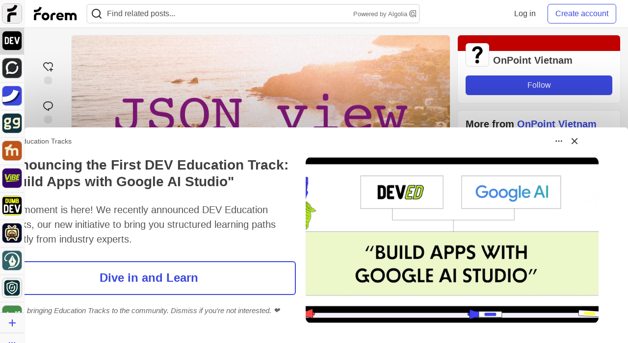

--- FILE ---
content_type: text/html; charset=utf-8
request_url: https://dev.to/onpointvn/a-better-way-to-render-json-response-in-elixir-phoenix-41a3/bmar11/post_comments
body_size: 1620
content:
    <style>
  .long-bb-body {
    max-height: calc(100vh - 200px);
    overflow: hidden;
  }
  .long-bb-bottom {
    height: 180px;
    background: linear-gradient(to top, var(--card-bg), transparent);
    margin-top: -180px;
    position:relative;
    z-index: 5;
  }
</style>

  <div class="crayons-card crayons-card--secondary crayons-bb bb-placement js-billboard"
    style=""
    data-display-unit data-id="253846"
    data-category-click="click"
    data-category-impression="impression"
    data-context-type="article"
    data-special="nothing"
    data-article-id="2783431"
    data-type-of="partner">
    <div class="crayons-bb__header relative">
    <div class="flex">
        <a href="/auth0" target="_blank" rel="noopener" class="flex">
          <img width="24" height="24" class="radius-default crayons-bb__image" src="https://media2.dev.to/dynamic/image/width=64,height=64,fit=cover,gravity=auto,format=auto/https%3A%2F%2Fdev-to-uploads.s3.amazonaws.com%2Fuploads%2Forganization%2Fprofile_image%2F634%2Fc6bfc78f-136d-456b-96dc-bcc4be1c88f9.jpg" alt="profile" loading="lazy" />
          <div class="crayons-bb__title ml-2 fs-s fw-medium">Auth0</div>
        </a>
        <span class="crayons-bb__indicator c-indicator c-indicator--subtle c-indicator--round fs-2xs fw-medium ml-2 py-1 px-2">Promoted</span>
    </div>

  <button id="sponsorship-dropdown-trigger-253846" aria-controls="sponsorship-dropdown-253846" aria-expanded="false" aria-haspopup="true"
    class="dropBtn crayons-bb__dropdown crayons-btn crayons-btn--s crayons-btn--ghost crayons-btn--icon"
    aria-label="Toggle dropdown menu">
      <svg xmlns="http://www.w3.org/2000/svg" width="24" height="24" viewBox="0 0 24 24" role="img" aria-labelledby="ap0gobuggmbjmp3lnjshbud4sjoc9cmc" class="crayons-icon pointer-events-none"><title id="ap0gobuggmbjmp3lnjshbud4sjoc9cmc">Dropdown menu</title>
    <path fill-rule="evenodd" clip-rule="evenodd" d="M8.25 12a1.5 1.5 0 11-3 0 1.5 1.5 0 013 0zm5.25 0a1.5 1.5 0 11-3 0 1.5 1.5 0 013 0zm3.75 1.5a1.5 1.5 0 100-3 1.5 1.5 0 000 3z"></path>
</svg>

  </button>

  <div id="sponsorship-dropdown-253846" class="crayons-dropdown bb-dropdown right-0">
    <ul class="list-none m-0">
        <li>
          <a class="crayons-link crayons-link--block" href='/billboards'>
            <svg xmlns="http://www.w3.org/2000/svg" viewBox="0 0 24 24" width="16" height="16" role="img" aria-hidden="true" class="crayons-icon c-btn__icon">
    <path d="M12 22C6.477 22 2 17.523 2 12S6.477 2 12 2s10 4.477 10 10-4.477 10-10 10zm0-2a8 8 0 100-16 8 8 0 000 16zM11 7h2v2h-2V7zm0 4h2v6h-2v-6z"></path>
</svg>

            What&#39;s a billboard?
          </a>
        </li>
      <li>
        <a class="crayons-link crayons-link--block" href='/settings/customization#sponsors'>
          <svg xmlns="http://www.w3.org/2000/svg" width="16" height="16" viewBox="0 0 24 24" fill="none" role="img" aria-hidden="true" class="crayons-icon c-btn__icon">
    <path d="M3.34 16.9999C2.91727 16.2689 2.58866 15.4874 2.362 14.6739C2.85531 14.423 3.26959 14.0406 3.55903 13.5688C3.84846 13.0971 4.00176 12.5545 4.00197 12.0011C4.00218 11.4476 3.84928 10.9049 3.5602 10.4329C3.27112 9.961 2.85712 9.57821 2.364 9.32694C2.81604 7.69243 3.67673 6.1999 4.865 4.98994C5.32909 5.29167 5.86762 5.45911 6.42098 5.47373C6.97434 5.48834 7.52095 5.34958 8.00033 5.07278C8.47971 4.79598 8.87315 4.39194 9.13713 3.90539C9.4011 3.41883 9.52531 2.86872 9.496 2.31594C11.1381 1.89157 12.8612 1.89226 14.503 2.31795C14.474 2.87071 14.5984 3.42073 14.8626 3.90715C15.1268 4.39357 15.5204 4.79742 15.9998 5.07401C16.4793 5.35059 17.0259 5.48913 17.5793 5.4743C18.1326 5.45946 18.671 5.29183 19.135 4.98994C19.714 5.57994 20.228 6.25095 20.66 6.99995C21.093 7.74895 21.417 8.52995 21.638 9.32595C21.1447 9.57685 20.7304 9.95932 20.441 10.4311C20.1515 10.9028 19.9982 11.4454 19.998 11.9988C19.9978 12.5523 20.1507 13.095 20.4398 13.5669C20.7289 14.0389 21.1429 14.4217 21.636 14.6729C21.184 16.3075 20.3233 17.8 19.135 19.0099C18.6709 18.7082 18.1324 18.5408 17.579 18.5262C17.0257 18.5115 16.479 18.6503 15.9997 18.9271C15.5203 19.2039 15.1268 19.6079 14.8629 20.0945C14.5989 20.5811 14.4747 21.1312 14.504 21.6839C12.8619 22.1083 11.1388 22.1076 9.497 21.6819C9.52605 21.1292 9.4016 20.5792 9.13742 20.0927C8.87324 19.6063 8.47964 19.2025 8.00017 18.9259C7.5207 18.6493 6.97405 18.5108 6.42073 18.5256C5.8674 18.5404 5.32896 18.7081 4.865 19.0099C4.27399 18.4069 3.76159 17.7315 3.34 16.9999ZM9 17.1959C10.0656 17.8106 10.8668 18.797 11.25 19.9659C11.749 20.0129 12.25 20.0139 12.749 19.9669C13.1324 18.7978 13.934 17.8114 15 17.1969C16.0652 16.5806 17.3205 16.3794 18.525 16.6319C18.815 16.2239 19.065 15.7889 19.273 15.3339C18.4524 14.4174 17.9991 13.2302 18 11.9999C18 10.7399 18.47 9.56295 19.273 8.66595C19.0635 8.21109 18.8125 7.77658 18.523 7.36795C17.3193 7.62025 16.0648 7.41942 15 6.80395C13.9344 6.18932 13.1332 5.20293 12.75 4.03394C12.251 3.98694 11.75 3.98594 11.251 4.03294C10.8676 5.20209 10.066 6.1885 9 6.80295C7.93478 7.41926 6.67948 7.62046 5.475 7.36795C5.18556 7.77623 4.93513 8.21081 4.727 8.66595C5.54757 9.5825 6.00088 10.7697 6 11.9999C6 13.2599 5.53 14.4369 4.727 15.3339C4.93647 15.7888 5.18754 16.2233 5.477 16.6319C6.68072 16.3796 7.93521 16.5805 9 17.1959ZM12 14.9999C11.2044 14.9999 10.4413 14.6839 9.87868 14.1213C9.31607 13.5587 9 12.7956 9 11.9999C9 11.2043 9.31607 10.4412 9.87868 9.87862C10.4413 9.31602 11.2044 8.99995 12 8.99995C12.7956 8.99995 13.5587 9.31602 14.1213 9.87862C14.6839 10.4412 15 11.2043 15 11.9999C15 12.7956 14.6839 13.5587 14.1213 14.1213C13.5587 14.6839 12.7956 14.9999 12 14.9999ZM12 12.9999C12.2652 12.9999 12.5196 12.8946 12.7071 12.7071C12.8946 12.5195 13 12.2652 13 11.9999C13 11.7347 12.8946 11.4804 12.7071 11.2928C12.5196 11.1053 12.2652 10.9999 12 10.9999C11.7348 10.9999 11.4804 11.1053 11.2929 11.2928C11.1054 11.4804 11 11.7347 11 11.9999C11 12.2652 11.1054 12.5195 11.2929 12.7071C11.4804 12.8946 11.7348 12.9999 12 12.9999Z" fill="black"></path>
</svg>

          Manage preferences
        </a>
      </li>
      <hr />
      <li>
        <a class="crayons-link crayons-link--block" href="/report-abuse?billboard=253846">
          <svg xmlns="http://www.w3.org/2000/svg" viewBox="0 0 24 24" width="16" height="16" role="img" aria-hidden="true" class="crayons-icon c-btn__icon">
    <path d="M12.382 3a1 1 0 0 1 .894.553L14 5h6a1 1 0 0 1 1 1v11a1 1 0 0 1-1 1h-6.382a1 1 0 0 1-.894-.553L12 16H5v6H3V3h9.382Zm-.618 2H5v9h8.236l1 2H19V7h-6.236l-1-2Z"></path>
</svg>

          Report billboard
        </a>
      </li>
    </ul>
  </div>
</div>

    <div class="p-1 pt-3 text-styles text-styles--billboard">
      <p><a href="https://dev.to/auth0/auth0-for-ai-agents-is-now-generally-available-29el?bb=253846"><img src="https://media2.dev.to/dynamic/image/width=775%2Cheight=%2Cfit=scale-down%2Cgravity=auto%2Cformat=auto/https%3A%2F%2Fdev-to-uploads.s3.amazonaws.com%2Fuploads%2Farticles%2F4vbszjsc8rmmcyr5m5b4.png" alt="Auth0 for AI Agents is now generally available!" width="1000" height="420" loading="lazy"></a></p>
<h2>  <a name="hardcoding-api-keys-work-greatuntil-you-need-to-actually-ship-to-production" href="#hardcoding-api-keys-work-greatuntil-you-need-to-actually-ship-to-production">  </a>  <a href="https://dev.to/auth0/auth0-for-ai-agents-is-now-generally-available-29el?bb=253846">Hardcoding API keys work great...until you need to actually ship to production. 🚢</a>
</h2>
<p>Auth0 for AI Agents gives you four key capabilities:</p>
<ul>
<li>User Authentication</li>
<li>Token Vault</li>
<li>Asynchronous Authorization</li>
<li>FGA for RAG</li>
</ul>
<p><a href="https://dev.to/auth0/auth0-for-ai-agents-is-now-generally-available-29el?bb=253846" class="ltag_cta ltag_cta--branded" role="button">Read more →</a></p>
    </div>
  </div>



--- FILE ---
content_type: application/javascript
request_url: https://assets.dev.to/assets/base-49a8fe4e07d8957dd667d261ec816890c300d63637698ea97a4da989fa01eeef.js
body_size: 45359
content:
function fetchNext(e,t,n,r){var o=JSON.parse(e.dataset.params);const a={};o.action&&delete Object.assign(a,o,{controller_action:o.action}).action;var i=new URLSearchParams(a).toString();if(!(i.indexOf("q=")>-1)){var s=`${t}?page=${nextPage}&${i}${r}&signature=${parseInt(Date.now()/4e5,10)}`.replace("&&","&");window.fetch(s).then((function(e){e.json().then((function(e){if(nextPage+=1,n(e),0===e.length){const e=document.getElementById("loading-articles");e&&(e.style.display="none"),done=!0}}))})).catch((function(e){console.log(e)}))}}function insertNext(e,t){return function(n=[]){var r=document.getElementById("index-container"),o=JSON.parse(r.dataset.params).action||null,a=(e.action||null)===o,i=(document.getElementById(e.listId||"sublist"),"");n.forEach((function(n){if(!document.getElementById((e.elId||"element")+"-"+n.id)){var r=t(n);i+=r}}));var s=document.getElementById("following-wrapper");s&&a&&s.insertAdjacentHTML("beforeend",i),nextPage>0&&(fetching=!1)}}function buildFollowsHTML(e){return'<div class="crayons-card p-4 m:p-6 flex s:grid single-article" id="follows-'+e.id+'"><a href="'+e.path+'" class="crayons-avatar crayons-avatar--2xl s:mb-2 s:mx-auto"><img alt="@'+e.username+' profile image" class="crayons-avatar__image" src="'+e.profile_image+'" /></a><div class="pl-4 s:pl-0 self-center"><h3 class="s:mb-1 p-0"><a href="'+e.path+'">'+e.name+'</a></h3><p class="s:mb-4"><a href="'+e.path+'" class="crayons-link crayons-link--secondary">@'+e.username+"</a></p></div></div>"}function buildTagsHTML(e){let t="",n="";e.explicit_points<0&&(n='<div>\n        <button class="c-btn c-btn--primary c-btn--destructive unhide-button">Unhide</button>\n      </div>'),e.explicit_points>=0&&(t=`<div class="flex justify-between">\n      <div>\n        <button class="crayons-btn crayons-btn--outlined follow-button" aria-label="Following tag:${e.name}">Following</button>\n      </div>\n      <div class="dropdown-trigger-container relative">\n        <button type="button" aria-label="Unhide tag: ${e.name}" class="c-btn c-btn--icon-alone dropdown-trigger" id="options-dropdown-trigger-${e.tag_id}" aria-haspopup="true" aria-expanded="false" aria-controls="options-dropdown">\n          <svg xmlns="http://www.w3.org/2000/svg" width="24" height="24" class="crayons-icon" role="img" aria-labelledby="arimcllskwkmbfpxyu52b8vzin20raon"><title id="arimcllskwkmbfpxyu52b8vzin20raon">Options</title><path fill-rule="evenodd" clip-rule="evenodd" d="M7 12a2 2 0 11-4 0 2 2 0 014 0zm7 0a2 2 0 11-4 0 2 2 0 014 0zm5 2a2 2 0 100-4 2 2 0 000 4z"></path></svg>\n        </button>\n        <div class="crayons-dropdown right-0 left-0 s:left-auto" id="options-dropdown-${e.tag_id}">\n          <ul class="p-0">\n            <li>\n              <button type="button" class="hide-button c-btn w-100 align-left flex items-center" aria-label="Hide tag: ${e.name}">\n                <svg xmlns="http://www.w3.org/2000/svg" width="18" height="18" viewBox="0 0 24 24" class="crayons-icon" role="img" aria-labelledby="avelns726vzvmu4rpqxq8olxhll9obh"><title id="avelns726vzvmu4rpqxq8olxhll9obh">Hide tag</title>\n                  <path d="M17.882 19.297A10.95 10.95 0 0 1 12 21c-5.392 0-9.878-3.88-10.82-9a10.982 10.982 0 0 1 3.34-6.066L1.393 2.808l1.415-1.415 19.799 19.8-1.415 1.414-3.31-3.31zM5.935 7.35A8.965 8.965 0 0 0 3.223 12a9.006 9.006 0 0 0 13.2 5.838l-2.027-2.028A4.5 4.5 0 0 1 8.19 9.604L5.935 7.35zm6.979 6.978-3.242-3.242a2.5 2.5 0 0 0 3.24 3.241l.002.001zm7.893 2.264-1.431-1.43a8.936 8.936 0 0 0 1.4-3.162A9.006 9.006 0 0 0 9.553 5.338L7.974 3.76A10.99 10.99 0 0 1 12 3c5.392 0 9.878 3.88 10.819 9a10.949 10.949 0 0 1-2.012 4.592zm-9.084-9.084a4.5 4.5 0 0 1 4.769 4.77l-4.77-4.77z"></path>\n                </svg>\n                <span class="ml-2">Hide tag</span>\n              </button>\n            </li>\n          </ul>\n        </div>\n      </div>\n    </div>`);let r="";return e.short_summary&&(r=`<p class="mb-6 fs-s color-base-70 truncate-at-3">${e.short_summary}</p>`),`\n  <div class="dashboard__tag__container crayons-card p-3 pt-2 m:p-5 m:pt-4 relative flex flex-col single-article break-word content-center" id="follows-${e.id}" data-follow-id="${e.id}" data-tag-id="${e.tag_id}">\n    <div class="mb-1 flex items-center justify-between">\n      <h4 class="-ml-2">\n      <a href="/t/${e.name}" class="crayons-tag crayons-tag--l">\n        <span class="crayons-tag__prefix">#</span>${e.name}\n      </a>\n      </h4>\n      <div class="fs-xs color-base-60">${e.taggings_count.toLocaleString()} posts</div>\n    </div>\n    ${r}\n\n    ${n}\n    ${t}\n  </div>`}function fetchNextFollowingPage(e){var t=JSON.parse(e.dataset.params).action;t.includes("users")?fetchNext(e,"/followings/users",insertNext({elId:"follows",action:t},buildFollowsHTML)):t.includes("podcasts")?fetchNext(e,"/followings/podcasts",insertNext({elId:"follows",action:t},buildFollowsHTML)):t.includes("organizations")?fetchNext(e,"/followings/organizations",insertNext({elId:"follows",action:t},buildFollowsHTML)):(t.includes("hidden_tags"),fetchNext(e,"/followings/tags",insertNext({elId:"follows",action:t},buildTagsHTML)))}function fetchNextFollowersPage(e){fetchNext(e,"/api/followers/users",insertNext({elId:"follows"},buildFollowsHTML))}function buildVideoArticleHTML(e){const t=["youtube.com","www.youtube.com"];let n;try{n=new URL(e.video)}catch(e){n=null}return n&&t.includes(n.hostname)?`<a href="${e.path}" id="video-article-${e.id}" class="crayons-card media-card">\n      <div class="crayons-article__cover" style="width:100%; aspect-ratio:16/9; position:relative;">\n        <iframe\n          src="${e.video}"\n          style="border:0; position:absolute; top:0; left:0; width:100%; height:100%;"\n          allow="accelerometer; autoplay; clipboard-write; encrypted-media; gyroscope; picture-in-picture"\n          allowfullscreen\n          title="${e.title}"\n        ></iframe>\n      </div>\n      <div class="media-card__content">\n        <h2 class="fs-base mb-2 fw-medium">${e.title}</h2>\n        <small class="fs-s">\n          ${e.user.name}\n        </small>\n      </div>\n    </a>`:`<a href="${e.path}" id="video-article-${e.id}" class="crayons-card media-card">\n      <div class="media-card__artwork">\n        <img src="${e.video_thumbnail_url}" class="w-100 object-cover block aspect-16-9 h-auto" width="320" height="180" alt="${e.title}" loading="lazy">\n        <span class="media-card__artwork__badge">${e.video_duration_in_minutes}</span>\n      </div>\n      <div class="media-card__content">\n        <h2 class="fs-base mb-2 fw-medium">${e.title}</h2>\n        <small class="fs-s">\n          ${e.user.name}\n        </small>\n      </div>\n    </a>`}function insertVideos(e){document.getElementById("subvideos");var t="";e.forEach((function(e){if(!document.getElementById("video-article-"+e.id)){var n=buildVideoArticleHTML(e);t+=n}}));document.documentElement.scrollHeight,document.body.scrollTop;var n=document.querySelector(".js-video-collection"),r=document.createRange().createContextualFragment(t);n.appendChild(r),nextPage>0&&(fetching=!1)}function fetchNextVideoPage(e,t){fetchNext(e,"/api/videos",insertVideos,`&tag=${t}`)}function insertArticles(e){document.getElementById("substories");var t="",n=document.getElementById("home-articles-object"),r=userData(),o=r&&r.id;n&&(n.outerHTML=""),e.forEach((function(e){var n=document.getElementById("article-link-"+e.id);if(!["/","/top/week","/top/month","/top/year","/top/infinity","/latest"].includes(window.location.pathname)&&n&&n.parentElement&&n.parentElement.classList.contains("crayons-story")&&!document.getElementById("video-player-"+e.id))n.parentElement.outerHTML=buildArticleHTML(e,o);else if(!n){var r=buildArticleHTML(e,o);t+=r,initializeReadingListIcons()}}));document.documentElement.scrollHeight,document.body.scrollTop;var a=document.createElement("div");a.classList.add("paged-stories"),a.innerHTML=t,a.addEventListener("click",(e=>{const{classList:t}=e.target;if(t.contains("crayons-story")||t.contains("crayons-story__top")||t.contains("crayons-story__body")||t.contains("crayons-story__indention")||t.contains("crayons-story__title")||t.contains("crayons-story__tags")||t.contains("crayons-story__bottom")){let t=e.target,{articlePath:n}=t.dataset;for(;!n;)n=t.dataset.articlePath,t=t.parentElement;InstantClick.preload(n),InstantClick.display(n)}}));var i=document.querySelectorAll(".single-article, .crayons-story");insertAfter(a,i[i.length-1]),window.observeFeedElements&&e.length>0&&window.observeFeedElements(),nextPage>0&&(fetching=!1)}function paginate(e,t,n){const r=Object.assign({per_page:15,page:nextPage},JSON.parse(t));e&&e.length>0&&(r.tag_names=r.tag_names||[],r.tag_names.push(e)),r.approved="true"===n?"true":"";var o=document.getElementById("index-container");if("base-feed"===o.dataset.feed){r.class_name="Article";if("/"==window.location.pathname&&userData()){const e=JSON.parse(userData().followed_tags).reduce((function(e,t){return t.points<0&&e.push(t.name),e}),[]);r.hidden_tags=e}}else"latest"===o.dataset.feed?(r.class_name="Article",r.sort_by="published_at"):(r.class_name="Article",r["published_at[gte]"]=o.dataset.articlesSince,r.sort_by="public_reactions_count");const a=new URLSearchParams;Object.keys(r).forEach((e=>{const t=r[e];Array.isArray(t)?t.forEach((t=>{a.append(`${e}[]`,t)})):a.append(e,t)}));let i=("base-feed"===o.dataset.feed||"latest"===o.dataset.feed)&&"home"===o.dataset.feedContextType&&"true"===o.dataset.feedUseStoriesEndpoint,s=localStorage?.getItem("current_feed")||"discover",c="latest"===o.dataset.feed?"/latest":"",l=i?`/stories/feed${c}/?page=${nextPage+2}&type_of=${s}`:`/search/feed_content?${a.toString()}`;fetch(l,{method:"GET",headers:{Accept:"application/json","X-CSRF-Token":window.csrfToken,"Content-Type":"application/json"},credentials:"same-origin"}).then((e=>e.json())).then((e=>{nextPage+=1;let t=i?e:e.result;insertArticles(t);const n=new CustomEvent("checkBlockedContent");if(window.dispatchEvent(n),initializeReadingListIcons(),0===t.length){const e=document.getElementById("loading-articles");e&&(e.style.display="none"),done=!0}}))}function fetchNextPageIfNearBottom(){var e=document.getElementById("index-container");if(e&&!document.getElementById("query-wrapper")){var t,n,r=e.dataset.which;"videos"===r?(n=document.getElementById("main-content"),t=function(){const t=JSON.parse(e.dataset.params).tag||"";fetchNextVideoPage(e,t)}):"followers"===r?(n=document.getElementById("user-dashboard"),t=function(){fetchNextFollowersPage(e)}):"following"===r?(n=document.getElementById("user-dashboard"),t=function(){fetchNextFollowingPage(e)}):(n=document.getElementById("main-content")||document.getElementById("articles-list"),t=function(){paginate(e.dataset.tag,e.dataset.params,e.dataset.requiresApproval)}),!done&&!fetching&&window.scrollY>n.scrollHeight-3700&&(fetching=!0,t())}}function checkIfNearBottomOfPage(){const e=document.getElementById("loading-articles");document.getElementsByClassName("crayons-story").length<2&&document.getElementsByClassName("single-article").length<2||window.location.search.indexOf("q=")>-1?(e&&(e.style.display="none"),done=!0):e&&(e.style.display="block"),fetchNextPageIfNearBottom(),setInterval((function(){fetchNextPageIfNearBottom()}),210)}function initScrolling(){document.getElementById("index-container")&&(initScrolling.called=!0,checkIfNearBottomOfPage())}function initializeAllTagEditButtons(){var e=document.getElementById("tag-edit-button"),t=document.getElementById("tag-admin-button"),n=userData();n.admin&&t&&(t.style.display="inline-block",document.getElementById("tag-admin-button").style.display="inline-block"),n&&e&&(n.moderator_for_tags.indexOf(e.dataset.tag)>-1||n.admin)&&(e.style.display="inline-block",document.getElementById("tag-mod-button").style.display="inline-block")}function initializeProfileImage(e){document.getElementById("comment-primary-user-profile--avatar")&&(document.getElementById("comment-primary-user-profile--avatar").src=e.profile_image_90)}function addRelevantButtonsToArticle(e){var t=document.getElementById("article-show-container");if(t&&"true"!==t.dataset.buttonsInitialized){let n=[];const r=JSON.parse(t.dataset.published),o=JSON.parse(t.dataset.scheduled);if(parseInt(t.dataset.authorId,10)===e.id){n.push(`<a class="crayons-btn crayons-btn--s crayons-btn--ghost px-2" href="${t.dataset.path}/edit" rel="nofollow">Edit</a>`);let e=document.getElementById("author-click-to-edit");e&&(e.style.display="inline-block"),!0!==r||o||n.push(`<a class="crayons-btn crayons-btn--s crayons-btn--ghost px-2" id ="article-action-space-manage" href="${t.dataset.path}/manage" rel="nofollow">Manage</a>`),n.push(`<a class="crayons-btn crayons-btn--s crayons-btn--ghost px-2" href="${t.dataset.path}/stats" rel="nofollow">Stats</a>`)}const{articleId:a,pinnedArticleId:i}=t.dataset;e.admin&&n.push(`<a class="crayons-btn crayons-btn--s crayons-btn--ghost px-2" href="/admin/content_manager/articles/${a}" data-no-instant>Admin</a>`),document.getElementById("action-space").innerHTML=n.join(""),t.dataset.buttonsInitialized="true"}}function addRelevantButtonsToComments(e){if(document.getElementById("comments-container")){var t=document.getElementsByClassName("comment-actions");for(let n=0;n<t.length;n+=1){let r=t[n];const{action:o,commentableUserId:a,userId:i}=r.dataset;parseInt(i,10)===e.id&&"settings-button"===o&&(r.innerHTML='<a href="'+r.dataset.path+'" rel="nofollow" class="crayons-link crayons-link--block" data-no-instant>Settings</a>',r.classList.remove("hidden"),r.classList.add("block")),"hide-button"===o&&parseInt(a,10)===e.id&&(r.classList.remove("hidden"),r.classList.add("block"))}if(e.trusted){var n=document.getElementsByClassName("mod-actions");for(let e=0;e<n.length;e+=1){let t=n[e];t.classList.contains("mod-actions-comment-button")&&(t.innerHTML='<a href="'+t.dataset.path+'" rel="nofollow" class="crayons-link crayons-link--block">Moderate</a>'),t.className="mod-actions",t.classList.remove("hidden"),t.classList.add("block")}}}}function setCurrentUserToNavBar(e){const t=document.getElementById("first-nav-link");t.href=`/${e.username}`,t.getElementsByTagName("span")[0].textContent=e.name,t.getElementsByTagName("small")[0].textContent=`@${e.username}`,document.getElementById("nav-profile-image").src=e.profile_image_90,e.admin&&document.getElementsByClassName("js-header-menu-admin-link")[0].classList.remove("hidden")}function initializeBaseUserData(){const e=userData();setCurrentUserToNavBar(e),initializeProfileImage(e),addRelevantButtonsToArticle(e),addRelevantButtonsToComments(e)}function initializeBillboardVisibility(){var e=document.querySelectorAll("[data-display-unit]");if(!e||0!=e.length){var t=userData();e.forEach((e=>{t&&!t.display_sponsors&&["external","partner"].includes(e.dataset.typeOf)?e.classList.add("hidden"):e.classList.remove("hidden")}))}}function trackAdImpression(e){var t=/bot|google|baidu|bing|msn|duckduckbot|teoma|slurp|yandex/i.test(navigator.userAgent),n=e.dataset.impressionRecorded;if(!t&&!n){var r=document.querySelector("meta[name='csrf-token']"),o=r&&r.getAttribute("content"),a={billboard_event:{billboard_id:e.dataset.id,context_type:e.dataset.contextType,category:e.dataset.categoryImpression,article_id:e.dataset.articleId}};window.fetch("/bb_tabulations",{method:"POST",headers:{"X-CSRF-Token":o,"Content-Type":"application/json"},body:JSON.stringify(a),credentials:"same-origin"}).catch((e=>console.error(e))),e.dataset.impressionRecorded=!0}}function trackAdClick(e,t,n){if(!t||t.target.closest("a")){var r={billboard_event:{billboard_id:e.dataset.id,context_type:e.dataset.contextType,category:e.dataset.categoryClick,article_id:e.dataset.articleId}};if(localStorage){var o=localStorage.getItem("last_interacted_billboard");if(o)try{var a=JSON.parse(o);if(a.billboard_event&&a.billboard_event.billboard_id===r.billboard_event.billboard_id&&a.path===n)return}catch(e){}r.path=n,r.time=new Date,localStorage.setItem("last_interacted_billboard",JSON.stringify(r))}var i=/bot|google|baidu|bing|msn|duckduckbot|teoma|slurp|yandex/i.test(navigator.userAgent),s=e.dataset.clickRecorded;if(!i&&!s){var c=document.querySelector("meta[name='csrf-token']"),l=c&&c.getAttribute("content");window.fetch("/bb_tabulations",{method:"POST",headers:{"X-CSRF-Token":l,"Content-Type":"application/json"},body:JSON.stringify(r),credentials:"same-origin"}),e.dataset.clickRecorded=!0}}}function observeBillboards(){let e=new IntersectionObserver((e=>{e.forEach((e=>{if(e.isIntersecting){let t=e.target;e.intersectionRatio>=.25&&setTimeout((function(){trackAdImpression(t)}),200)}}))}),{root:null,rootMargin:"0px",threshold:.25});document.querySelectorAll("[data-display-unit]").forEach((t=>{const n=window.location.pathname;e.observe(t),t.removeEventListener("click",trackAdClick,!1),t.addEventListener("click",(function(e){trackAdClick(t,e,n)}))}))}function removeExistingCSRF(){var e=document.querySelector("meta[name='csrf-token']"),t=document.querySelector("meta[name='csrf-param']");e&&t&&(e.parentNode.removeChild(e),t.parentNode.removeChild(t))}function fetchBaseData(){fetch("/async_info/base_data").then((e=>e.json())).then((({token:e,param:t,broadcast:n,user:r,creator:o,client_geolocation:a,default_email_optin_allowed:i})=>{e&&removeExistingCSRF();const s=document.createElement("meta");s.name="csrf-param",s.content=t,document.head.appendChild(s);const c=document.createElement("meta");if(c.name="csrf-token",c.content=e,document.head.appendChild(c),document.body.dataset.loaded="true",n&&(document.body.dataset.broadcast=n),checkUserLoggedIn()&&r){document.body.dataset.user=r,document.body.dataset.creator=o,document.body.dataset.clientGeolocation=JSON.stringify(a),document.body.dataset.default_email_optin_allowed=i;const e=JSON.parse(r);browserStoreCache("set",r),document.body.className=e.config_body_class,e.config_body_class&&e.config_body_class.includes("dark-theme")&&document.getElementById("dark-mode-style")?document.getElementById("body-styles").innerHTML="<style>"+document.getElementById("dark-mode-style").innerHTML+"</style>":document.getElementById("body-styles").innerHTML="<style>"+document.getElementById("light-mode-style").innerHTML+"</style>",window&&window.ReactNativeWebView&&(window.ReactNativeWebView.postMessage(JSON.stringify({action:"user",data:e})),"/"===window.location.pathname&&!0===e.saw_onboarding&&window.ReactNativeWebView.postMessage(JSON.stringify({action:"go_home"})));("ForemWebView/1"===navigator.userAgent||window.frameElement)&&document.body.classList.add("hidden-shell"),setTimeout((()=>{"function"==typeof ga&&ga("set","userId",e.id),"function"==typeof gtag&&gtag("set","user_Id",e.id)}),400)}else checkUserLoggedIn()?(delete document.body.dataset.user,delete document.body.dataset.creator,browserStoreCache("remove"),location.reload()):(delete document.body.dataset.user,delete document.body.dataset.creator,browserStoreCache("remove"))}))}function initializeBodyData(){fetchBaseData()}function broadcastData(){const{broadcast:e=null}=document.body.dataset;return JSON.parse(e)}function camelizedBroadcastKey(e){return`${e.replace(/\W+(.)/g,((e,t)=>t.toUpperCase()))}Seen`}function addCloseButtonClickHandle(e){document.getElementsByClassName("close-announcement-button")[0].onclick=()=>{localStorage.setItem(camelizedBroadcastKey(e),!0),document.getElementById("active-broadcast").remove()}}function renderBroadcast(e,t){const{banner_class:n,html:r,title:o}=t;if(n){const[t,r]=n.split(" ");r?e.classList.add(t,r):e.classList.add(t)}const a='<button class="close-announcement-button crayons-btn crayons-btn--icon-rounded crayons-btn--inverted crayons-btn--ghost">\n    <svg class="crayons-icon" width="24" height="24" viewBox="0 0 24 24" xmlns="http://www.w3.org/2000/svg"><path d="M12 10.586l4.95-4.95 1.414 1.414-4.95 4.95 4.95 4.95-1.414 1.414-4.95-4.95-4.95 4.95-1.414-1.414 4.95-4.95-4.95-4.95L7.05 5.636l4.95 4.95z" /></svg>\n  </button>';e.insertAdjacentHTML("afterbegin",`<div class='broadcast-data'>${r}</div>${a}`),addCloseButtonClickHandle(o),e.classList.add("broadcast-visible")}function initializeBroadcast(){const e=window.location.pathname.match(/^(?:\/connect|\/new)/);if(window.frameElement||e){const e=document.getElementById("active-broadcast");return void(e&&e.classList.remove("broadcast-visible"))}const t=userData(),n=broadcastData();if(t&&!t.display_announcements)return;if(!n)return;const{title:r}=n;if(!0===JSON.parse(localStorage.getItem(camelizedBroadcastKey(r))))return;const o=document.getElementById("active-broadcast");o.firstElementChild?o.classList.contains("broadcast-visible")||o.classList.toggle("broadcast-visible"):renderBroadcast(o,n)}function initializeCommentDate(){addLocalizedDateTimeToElementsTitles(document.querySelectorAll(".comment-date time"),"datetime")}function initializeCommentsPage(){if(document.getElementById("comments-container")){toggleCodeOfConduct();var e=document.body.getAttribute("data-user-status"),t=document.getElementById("comments-container").dataset.commentableId,n=document.getElementById("comments-container").dataset.commentableType,r=document.getElementById("comments-container").dataset.hasRecentCommentActivity;if(commentableIdList=t.split(","),"logged-in"===e||"false"!==r)(function(){for(var e=0;e<commentableIdList.length;e++)!function(e){var t;(t=new XMLHttpRequest).onreadystatechange=function(){if(t.readyState===XMLHttpRequest.DONE){for(var e=JSON.parse(t.response),n=e.reactions,r=document.getElementsByClassName("single-comment-node"),o=e.public_reaction_counts,a=0;a<n.length;a++){(i=document.getElementById("button-for-comment-"+n[a].reactable_id))&&(i.classList.add("reacted"),i.setAttribute("aria-pressed","true"))}for(a=0;a<o.length;a++){var i;if(i=document.getElementById("button-for-comment-"+o[a].id)){var s=i.querySelector(".reactions-count"),c=i.querySelector(".reactions-label");o[a].count>0&&c?(o[a].count>1?c.innerHTML=`&nbsp;${I18n.t("core.like").toLowerCase()}s`:c.innerHTML=`&nbsp;${I18n.t("core.like").toLowerCase()}`,s.id="reactions-count-"+o[a].id,s.innerHTML=o[a].count,s.classList.remove("hidden")):(s.classList.add("hidden"),s.innerHTML="0"),i.classList.contains("reacted")||i.setAttribute("aria-pressed","false")}}for(a=0;a<r.length;a++)if(r[a].dataset.commentAuthorId==e.current_user.id){r[a].dataset.currentUserComment="true";var l=r[a].dataset.path,u=r[a].querySelector(".current-user-actions"),d=document.getElementById("button-for-comment-"+r[a].dataset.commentId);u&&d&&(u.innerHTML=`<li><a href="${l}/edit" class="crayons-link crayons-link--block" aria-label="Edit this comment">Edit</a></li>\n                                                <li><a data-no-instant href="${l}/delete_confirm" class="edit-butt crayons-link crayons-link--block" aria-label="Delete this comment">Delete</a></li>`,u.classList.remove("hidden"))}}},t.open("GET","/reactions?commentable_id="+commentableIdList[e]+"&commentable_type="+n,!0),t.send()}(e)})();for(var o=document.getElementsByClassName("reaction-button"),a=0;a<o.length;a++){o[a].onclick=function(e){function t(e){var t=n.querySelector(".reactions-count"),r=n.querySelector(".reactions-label");"create"===e.result?(n.classList.add("reacted"),n.setAttribute("aria-pressed","true"),t&&(t.innerHTML=parseInt(t.innerHTML)+1,t.classList.remove("hidden"),1==parseInt(t.innerHTML)?r.innerHTML="&nbsp;like":parseInt(t.innerHTML)>1&&(r.innerHTML="&nbsp;likes"))):(n.classList.remove("reacted"),n.setAttribute("aria-pressed","false"),t&&(t.innerHTML=parseInt(t.innerHTML)-1,0==parseInt(t.innerHTML)&&(t.classList.add("hidden"),n.classList.remove("crayons-btn--icon-left"),n.classList.add("crayons-btn--icon"),r.innerHTML="")))}var n=this;if(e.preventDefault(),sendHapticMessage("medium"),"logged-out"!==document.body.getAttribute("data-user-status")){n.classList.add("reacted"),n.disabled=!0;var r=new FormData;r.append("reactable_type","Comment"),r.append("reactable_id",n.dataset.commentId),getCsrfToken().then(sendFetch("reaction-creation",r)).then((function(e){n.disabled=!1,200===e.status?e.json().then(t):showModalAfterError({response:e,element:"reaction",action_ing:"making",action_past:"made"})}))}else showLoginModal({referring_source:"comment",trigger:"like"})}}var i=document.getElementsByClassName("toggle-reply-form");for(a=0;a<i.length;a++){i[a].onclick=function(e){if(e.preventDefault(),e.target.classList.contains("thread-indication"))return!1;if("logged-out"!=document.body.getAttribute("data-user-status")){var r=e.target.closest(".comment").dataset.commentId,o=setInterval((function(){document.querySelector("meta[name='csrf-token']")&&(clearInterval(o),commentWrapper=e.target.closest(".comment__details"),commentWrapper.classList.add("replying"),commentWrapper.innerHTML+=buildCommentFormHTML(t,n,r),initializeCommentsPage(),setTimeout((function(){commentWrapper.getElementsByTagName("textarea")[0].focus()}),30))}),1);return!1}showLoginModal({referring_source:"comment",trigger:"reply"})}}document.getElementById("new_comment")&&document.getElementById("new_comment").addEventListener("submit",handleCommentSubmit)}listenForDetailsToggle(),handleHiddenComments(n)}function toggleCodeOfConduct(){var e=userData();if(e){var t=e.checked_code_of_conduct,n=document.getElementById("toggle-code-of-conduct-checkbox");n&&!t&&(n.innerHTML='<input type="checkbox" name="checked_code_of_conduct" class="checkbox" required/>                                  <label for="checked_code_of_conduct">I\'ve read the <a href="/code-of-conduct">code of conduct</a></label>')}}function handleCommentSubmit(e){e.preventDefault();var t=e.target;t.classList.add("submitting");var n=t.getElementsByClassName("comment-textarea")[0];n&&(n.style.height=null,n.blur());var r=document.getElementById("comment-node-"+e.target.dataset.commentId),o=t.querySelector("#comment_parent_id"),a=JSON.stringify({comment:{body_markdown:t.getElementsByTagName("textarea")[0].value,commentable_id:t.querySelector("#comment_commentable_id").value,commentable_type:t.querySelector("#comment_commentable_type").value,parent_id:o?o.value:null}});return getCsrfToken().then(sendFetch("comment-creation",a)).then((function(n){return 200!==n.status?(t.classList.remove("submitting"),showModalAfterError({response:n,element:"comment",action_ing:"posting",action_past:"posted"}),!1):(n.json().then((function(n){var o=document.createElement("div");o.innerHTML=buildCommentHTML(n);var a=document.body,i=JSON.parse(a.getAttribute("data-user"));i.checked_code_of_conduct=!0,a.dataset.user=JSON.stringify(i);var s=t.getElementsByClassName("code-of-conduct")[0];s&&(s.innerHTML="");var c=document.getElementById("new_comment");if(r){if(handleFormClose(e),n.depth>3){var l=r.getElementsByClassName("toggle-reply-form")[0],u=`<span class="fs-s inline-flex items-center fs-italic color-base-50 pl-1">${iconSmallThread}Thread</span>`;l.classList.replace("inline-flex","hidden"),l.parentNode.innerHTML+=u}var d=r.getElementsByClassName("comment__inner")[0];d.parentNode.insertBefore(o,d.nextSibling)}else if(c){(c=document.getElementById("new_comment")).classList.remove("submitting"),c.classList.remove("preview-open");const e=[...t.getElementsByClassName("comment-textarea")];e[0].closest(".comment-form").classList.remove("comment-form--initiated"),e.forEach((e=>{e.value=n.comment_template||"",e.style.height=null}));const r=document.getElementById("preview-div"),a=document.querySelector(".preview-toggle");r.innerHTML="",a.innerHTML="Preview";const i=document.getElementById("comment-trees-container");i.insertBefore(o,i.firstChild)}else if(document.getElementById("notifications-container")){var f=document.createElement("span");f.innerHTML='<div class="crayons-notice align-center p-2 m-2 crayons-notice--success reply-sent-notice reply-sent-notice" aria-live="polite">Reply sent \u2014 <a href="'+n.url+'">Check it out</a></div>',t.replaceWith(f)}else window.location.replace(n.url);updateCommentsCount(),initializeCommentsPage(),initializeCommentDate(),activateRunkitTags()})),!1)})),!1}function handleFocus(e){handleButtonsActivation(e);var t=document.body.getAttribute("data-user-status"),n=e.target;if("logged-out"==t)e.preventDefault(),showLoginModal({referring_source:"comments",trigger:"new_comment"}),n.blur();else{var r=e.target.closest(".comment-form");r&&r.classList.add("comment-form--initiated"),handleSizeChange(e),window.Forem.initializeEnhancedCommentTextArea(n)}}function handleKeyUp(e){handleSizeChange(e),handleButtonsActivation(e)}function handleSubmit(e){var t=userData();t&&(t.checked_code_of_conduct&&""!==e.target.value.trim()&&e.target.closest("form").querySelector('button[type="submit"]').click())}function handleKeyDown(e){window.Forem.Runtime.hasOSSpecificModifier(e)&&e.keyCode===ENTER_KEY_CODE&&(e.preventDefault(),handleSubmit(e))}function handleFormClose(e){var t=e.target.closest(".comment__details");t&&t.classList.remove("replying"),e.target.closest(".comment-form").remove(),initializeCommentsPage()}function handleSizeChange(e){var t=e.target,n=parseInt(t.style.height.replace("px",""));t.style.height=t.scrollHeight+(t.scrollHeight>n?15:0)+"px"}function handleButtonsActivation(e){var t=e.target;if(t.closest(".comment-form")){var n=t.closest(".comment-form").getElementsByClassName("js-btn-enable");Array.from(n).forEach((function(e){e.disabled=0===t.value.length}))}}function validateField(e){""!==e.target.form.querySelector(".comment-textarea:not([role=combobox])").value||e.preventDefault()}function handleChange(e){handleButtonsActivation(e)}function generateUploadFormdata(e){var t=document.querySelector("meta[name='csrf-token']").content,n=new FormData;return n.append("authenticity_token",t),n.append("image",e[0]),n}function updateItemSummaryHtml(e){var t=e.getElementsByClassName("js-collapse-comment-content")[0],n=e.getElementsByClassName("js-comment-username"),r="";n.length>1&&(r=" + "+(n.length-1)+" replies");var o=n[0].textContent+r;e.open?t.textContent="":t.textContent=o}function listenForDetailsToggle(){for(var e=document.querySelectorAll(".js-comment-wrapper"),t=0;t<e.length;t++)e[t].addEventListener("toggle",(e=>{updateItemSummaryHtml(e.target)}))}function updateCommentsCount(){const e=document.querySelector(".js-comments-count");if(!e)return;const t=parseInt(e.dataset.commentsCount,10)+1;e.dataset.commentsCount=t,e.innerHTML=`(${t})`;const n=document.getElementById("reaction-number-comment");n&&(n.innerHTML=`${t}`)}function initializeCommentDate(){const e=document.querySelectorAll(".comment-date time");e&&addLocalizedDateTimeToElementsTitles(e,"datetime")}function handleHiddenComments(e){const t=userData(),n=[];let r="";if("Article"===e){const e=document.querySelector("#article-show-container");if(e)e.dataset&&(n.push(e.dataset.authorId),r=e.dataset.coAuthorIds,r&&r.split(",").forEach((e=>{n.push(e)})));else{const e=document.querySelector("#comments-container");e&&e.dataset&&(n.push(e.dataset.commentableAuthorId),r=e.dataset.commentableCoAuthorIds,r&&r.split(",").forEach((e=>{n.push(e)})))}}else if("PodcastEpisode"===e){const e=document.querySelector(".podcast-episode-container");e&&n.push(e.dataset.creatorId)}t&&n.includes(t.id.toString())?collapseCommentsHiddenByCommentableUser():(document.querySelectorAll(".element-hidden-by-commentable-user").forEach((e=>{e.classList.add("hidden")})),document.querySelectorAll(".comment-hidden-by-author-text").forEach((e=>{e.classList.remove("hidden")})))}function collapseCommentsHiddenByCommentableUser(){document.querySelectorAll(".js-comment-wrapper.details-comment-hidden-by-commentable-user").forEach((e=>{0===e.querySelectorAll(".comment-form").length&&(e.open=!1,updateItemSummaryHtml(e))}))}function initializeCreditsPage(){localizeTimeElements(document.querySelectorAll(".ledger time"),{year:"numeric",month:"short",day:"2-digit",hour:"2-digit",minute:"2-digit",second:"2-digit"})}function initializeLocalStorageRender(){try{var e=browserStoreCache("get");e&&(document.body.dataset.user=e,initializeBaseUserData(),initializeReadingListIcons(),initializeBillboardVisibility())}catch(e){browserStoreCache("remove")}}function initializeOnboardingTaskCard(){if("yes"===localStorage.getItem("task-card-closed"))return;var e=document.getElementsByClassName("onboarding-task-card")[0];const t=userData();if(null!=e&&t){var n=new Date(t.created_at),r=new Date;n>r.setDate(r.getDate()-7)&&(e.style.display="block")}}function initializePaymentPointers(){var e=document.getElementById("author-payment-pointer"),t=document.getElementById("base-payment-pointer"),n=document.querySelector("meta[name='monetization']");e&&n?n.content=e.dataset.paymentPointer:t&&(n.content=t.dataset.paymentPointer)}function initializeReadingListIcons(){setReadingListButtonsState(),addReadingListCountToHomePage()}function setReadingListButtonsState(){
var e=document.querySelectorAll(".bookmark-button:not([data-initial-feed])");Array.from(e).forEach(highlightButton)}function highlightButton(e){var t=userData(),n=parseInt(e.dataset.reactableId,10);t&&t.reading_list_ids&&t.reading_list_ids.indexOf(n)>-1?e.classList.add("selected"):e.classList.remove("selected"),e.addEventListener("click",reactToReadingListButtonClick),e.dataset.saveInitialized=!0}function addReadingListCountToHomePage(){const e=userData(),t=document.querySelectorAll(".js-reading-list-count");e&&e.reading_list_ids&&t&&t.forEach((function(t){const n=e.reading_list_ids.length>0?e.reading_list_ids.length:"";t.innerHTML=n,t.dataset.count=e.reading_list_ids.length}))}function reactToReadingListButtonClick(e){var t;e.preventDefault(),sendHapticMessage("medium"),"logged-out"!==document.body.getAttribute("data-user-status")?(renderOptimisticResult(t=properButtonFromEvent(e)),getCsrfToken().then(sendFetch("reaction-creation",buttonFormData(t))).then((function(e){if(200===e.status)return e.json().then((function(e){renderButtonState(t,e),renderNewSidebarCount(t,e)}))})).catch((function(){}))):showLoginModal({referring_source:"post_index_toolbar",trigger:"reading_list"})}function renderButtonState(e,t){"create"===t.result?e.classList.add("selected"):e.classList.remove("selected")}function renderNewSidebarCount(e,t){const n=document.querySelectorAll(".js-reading-list-count");n&&n.forEach((function(e){const n=parseInt(e.dataset.count,10);let r;"create"===t.result?r=n+1:0!==n&&(r=n-1),e.dataset.count=r,e.innerHTML=r>0?r:""}))}function buttonFormData(e){var t=new FormData;return t.append("reactable_type","Article"),t.append("reactable_id",e.dataset.reactableId),t.append("category","readinglist"),t}function renderOptimisticResult(e){renderButtonState(e,{result:"create"})}function properButtonFromEvent(e){return"BUTTON"===e.target.tagName?e.target:e.target.parentElement}function isReadingListButtonHoverTarget(e){var t=e.classList;return"BUTTON"===e.tagName&&t.contains("bookmark-button")&&t.contains("selected")||"SPAN"===e.tagName&&t.contains("bm-success")}function readingListButtonMouseHandler(e){var t=e.target;if(isReadingListButtonHoverTarget(t)){e.preventDefault();var n=this;("BUTTON"===t.tagName?t.getElementsByClassName("bm-success")[0]:t).innerHTML=n}}function base64EncodeUnicode(e){return btoa(encodeURIComponent(e).replace(/%([0-9A-F]{2})/g,((e,t)=>String.fromCharCode("0x"+t))))}function base64DecodeUnicode(e){return decodeURIComponent(atob(e).split("").map((e=>"%"+("00"+e.charCodeAt(0).toString(16)).slice(-2))).join(""))}function getCrossSubdomainCookieDomain(){const e=window.location.hostname;if("localhost"===e||/^\d+\.\d+\.\d+\.\d+$/.test(e))return null;const t=e.split(".");return t.length<=2?"."+e:"."+t.slice(-2).join(".")}function setCookie(e,t,n,r){let o=`${encodeURIComponent(e)}=${encodeURIComponent(t)}; Path=/; Max-Age=${24*n*60*60}; Secure; SameSite=None`;r&&(o+=`; Domain=${r}`),document.cookie=o}function getCookie(e){const t=document.cookie.match(new RegExp("(^|; )"+e.replace(/([.*+?^${}()|[\]\\])/g,"\\$1")+"=([^;]*)"));return t?decodeURIComponent(t[2]):null}function browserStoreCache(e,t){try{switch(e){case"set":{let e;e="string"==typeof t?JSON.parse(t):{...t},delete e.reading_list_ids;const n=JSON.stringify(e);if(localStorage.setItem("current_user",n),e.config_body_class&&localStorage.setItem("config_body_class",e.config_body_class),navigator.cookieEnabled){const e=base64EncodeUnicode(n);setCookie("current_user",e,7,getCrossSubdomainCookieDomain())}break}case"remove":localStorage.removeItem("current_user");setCookie("current_user","",-1,getCrossSubdomainCookieDomain());break;default:return localStorage.getItem("current_user")}}catch(e){navigator.cookieEnabled&&browserStoreCache("remove")}}function buildArticleHTML(e,t=null){var n='<svg width="24" height="24" viewBox="0 0 24 24" class="crayons-icon" xmlns="http://www.w3.org/2000/svg"><path d="M7.784 14l.42-4H4V8h4.415l.525-5h2.011l-.525 5h3.989l.525-5h2.011l-.525 5H20v2h-3.784l-.42 4H20v2h-4.415l-.525 5h-2.011l.525-5H9.585l-.525 5H7.049l.525-5H4v-2h3.784zm2.011 0h3.99l.42-4h-3.99l-.42 4z"/></svg>';if(e&&"Tag"===e.class_name)return`<article class="crayons-story">\n        <div class="crayons-story__body flex items-start gap-2">\n          <span class="radius-default p-2 shrink-0" style="background: ${e.bg_color_hex||"#000000"}1a; color: ${e.bg_color_hex||"#000"}">\n            ${n}\n          </span>\n          <div>\n            <h3 class="crayons-subtitle-2 lh-tight py-2">\n              <a href="/t/${e.name}" class="c-link">\n                ${e.name}\n              </a>\n            </h3>\n            ${e.short_summary?`<div class="truncate-at-3">${e.short_summary}</div>`:""}\n          </div>\n        </div>\n      </article>`;if(e&&"PodcastEpisode"===e.class_name)return`<article class="crayons-story crayons-podcast-episode mb-2">\n        <div class="crayons-story__body flex flex-start">\n          <a href="${e.podcast.slug}" class="crayons-podcast-episode__cover">\n            <img src="${e.podcast.image_url}" alt="${e.podcast.title}" loading="lazy" />\n          </a>\n          <div class="pt-2 flex-1">\n            <p class="crayons-podcast-episode__author">\n              ${e.podcast.title}\n            </p>\n            <h2 class="crayons-podcast-episode__title crayons-story__title mb-0">\n              <a href="${e.path}" id="article-link-${e.id}">\n                ${e.podcast.title}\n              </a>\n            </h2>\n          </div>\n        </div>\n      </article>`;if(e&&"Organization"===e.class_name){const t=`\n      <article class="crayons-story">\n        <div class="crayons-story__body flex items-start gap-2">\n          <a href="${e.slug}" class="crayons-podcast-episode__cover">\n            <img src="${e.profile_image.url}" alt="" loading="lazy" />\n          </a>\n          <div>\n            <h3 class="crayons-subtitle-2 lh-tight py-1">\n              <a href="${e.slug}" class="c-link"> ${e.name} </a>\n            </h3>\n            <p class="crayons-story__slug-segment">@${e.slug}</p>\n            ${e.summary?`<div class="truncate-at-3 top-margin-4">${e.summary}</div>`:""}\n          </div>\n          <div class="print-hidden" style="margin-left: auto">\n            <button class="crayons-btn follow-action-button whitespace-nowrap follow-user w-100" data-info=''>Follow</button>\n          </div>\n        </div>\n      </article>\n    `,n=(new DOMParser).parseFromString(t,"text/html");return n.querySelector("img").alt=e.name,n.querySelector("button").dataset.info=JSON.stringify({id:e.id,name:e.name,className:"Organization",style:"full"}),n.body.innerHTML}if(e&&"User"===e.class_name&&void 0===e.user){const t=`\n      <article class="crayons-story">\n        <div class="crayons-story__body flex items-start gap-2">\n          <a href="${e.username}" class="crayons-podcast-episode__cover">\n            <img src="${e.profile_image.url}" alt="" loading="lazy" />\n          </a>\n          <div>\n            <h3 class="crayons-subtitle-2 lh-tight py-1">\n              <a href="${e.username}" class="c-link"> ${e.name} </a>\n            </h3>\n            <p class="crayons-story__slug-segment">@${e.username}</p>\n            ${e.summary?`<div class="truncate-at-3 top-margin-4">${e.summary}</div>`:""}\n          </div>\n          <div class="print-hidden" style="margin-left: auto">\n            <button class="crayons-btn follow-action-button whitespace-nowrap follow-user w-100" data-info=''>Follow</button>\n          </div>\n        </div>\n      </article>\n    `,n=(new DOMParser).parseFromString(t,"text/html");return n.querySelector("img").alt=e.name,n.querySelector("button").dataset.info=JSON.stringify({id:e.id,name:e.name,className:"User",style:"full"}),n.body.innerHTML}if(e){var r=document.getElementById("index-container"),o="",a="";r&&(a=JSON.parse(r.dataset.params).tag),e.flare_tag&&a!==e.flare_tag.name&&(o=`<a href="/t/${e.flare_tag.name}"\n        class="crayons-tag crayons-tag--filled"\n        style="--tag-bg: ${e.flare_tag.bg_color_hex}1a; --tag-prefix: ${e.flare_tag.bg_color_hex}; --tag-bg-hover: ${e.flare_tag.bg_color_hex}1a; --tag-prefix-hover: ${e.flare_tag.bg_color_hex};"\n      >\n        <span class="crayons-tag__prefix">#</span>\n        ${e.flare_tag.name}\n      </a>`);var i="",s=e.tag_list||e.cached_tag_list_array||[];o&&(s=s.filter((function(t){return t!==e.flare_tag.name})),i+=o),s&&s.forEach((function(e){i+=`<a href="/t/${e}" class="crayons-tag crayons-tag--monochrome"><span class="crayons-tag__prefix">#</span>${e}</a>\n`}));var c="",l="0";(e.comments_count||"0")>0&&(l=e.comments_count||"0");var u=`aria-label="Add a comment to post - ${e.title}"`;"User"!==e.class_name&&(c='<a href="'+e.path+'#comments"'+u+'class="crayons-btn crayons-btn--s crayons-btn--ghost crayons-btn--icon-left "><svg class="crayons-icon" width="24" height="24" xmlns="http://www.w3.org/2000/svg"><path d="M10.5 5h3a6 6 0 110 12v2.625c-3.75-1.5-9-3.75-9-8.625a6 6 0 016-6zM12 15.5h1.5a4.501 4.501 0 001.722-8.657A4.5 4.5 0 0013.5 6.5h-3A4.5 4.5 0 006 11c0 2.707 1.846 4.475 6 6.36V15.5z"/></svg>',c+=l>0?l+'<span class="hidden s:inline">&nbsp;comments</span></a>':'<span class="hidden s:inline">Add&nbsp;Comment</span></a>');var d,f,m,p=e.public_reactions_count,g="",h=1===p?"reaction":"reactions",y=document.getElementById("reaction-category-resources");if("User"!==e.class_name&&p>0&&y){for(var b=[],v=e.public_reaction_categories.length-1;v>=0;v--){var _=e.public_reaction_categories[v],w=y.querySelector(`img[data-slug=${_.slug}]`).outerHTML;b=b.concat(`<span class="crayons_icon_container">${w}</span>`)}g=`<a href="${e.path}" class="crayons-btn crayons-btn--s crayons-btn--ghost crayons-btn--icon-left" data-reaction-count data-reactable-id="${e.id}">\n                          <div class="multiple_reactions_aggregate">\n                            <span class="multiple_reactions_icons_container" dir="rtl">\n                                ${b.join("")}\n                            </span>\n                            <span class="aggregate_reactions_counter">\n                              <span class="hidden s:inline">${p}&nbsp;${h}</span>\n                            </span>\n                        </span>\n                          </div>\n                        </a>`}"PodcastEpisode"===e.class_name?(d=e.main_image,f=e.slug,m=e.title):(d=e.user.profile_image_90.replace("media.dev.to/","media2.dev.to/").replace("/cdn-cgi/","/dynamic/"),f=e.user.username,m=filterXSS(e.user.name),e.user.cached_base_subscriber&&(m=m+' <img class="subscription-icon" src="'+document.body.dataset.subscriptionIcon+'" alt="Subscriber" />'));var k="",x="",E="crayons-avatar--l";e.organization&&!document.getElementById("organization-article-index")&&(x='<a href="/'+e.organization.slug+'" class="crayons-logo crayons-logo--l"><img alt="'+e.organization.name+' logo" src="'+e.organization.profile_image_90.replace("media.dev.to/","media2.dev.to/").replace("/cdn-cgi/","/dynamic/")+'" class="crayons-logo__image" loading="lazy"/></a>',k='<span><span class="crayons-story__tertiary fw-normal"> for </span><a href="/'+e.organization.slug+'" class="crayons-story__secondary fw-medium">'+e.organization.name+"</a></span>",E="crayons-avatar--s absolute -right-2 -bottom-2 border-solid border-2 border-base-inverted");var T="";e.published_at_int&&(T=timeAgo({oldTimeInSeconds:e.published_at_int}));var S="";e.readable_publish_date&&(S=e.published_timestamp?'<time datetime="'+e.published_timestamp+'">'+e.readable_publish_date+" "+T+"</time>":"<time>"+e.readable_publish_date+" "+T+"</time>");var C="Article"===e.class_name,L=m.replace(/'/g,"&apos;").replace(/[\\"]/g,"\\$&"),I=`\n      <div id="story-author-preview-content-${e.id}" class="profile-preview-card__content crayons-dropdown p-4 pt-0 branded-7" data-repositioning-dropdown="true" style="border-top-color: var(--card-color);" data-testid="profile-preview-card">\n        <div class="gap-4 grid">\n          <div class="-mt-4">\n            <a href="/${f}" class="flex">\n              <span class="crayons-avatar crayons-avatar--xl mr-2 shrink-0">\n                <img src="${d}" class="crayons-avatar__image" alt="" loading="lazy" />\n              </span>\n              <span class="crayons-link crayons-subtitle-2 mt-5">\n                ${m}\n              </span>\n            </a>\n          </div>\n          <div class="print-hidden">\n            <button class="crayons-btn follow-action-button whitespace-nowrap follow-user w-100" data-info='{"id": ${e.user_id}, "className": "User", "style": "full", "name": "${L}"}'>Follow</button>\n          </div>\n          <div class="author-preview-metadata-container" data-author-id="${e.user_id}"></div>\n        </div>\n      </div>\n    `,O=`\n      <div class="crayons-story__meta">\n        <div class="crayons-story__author-pic">\n          ${x}\n          <a href="/${f}" class="crayons-avatar ${E}">\n            <img src="${d}" alt="${f} profile" class="crayons-avatar__image" loading="lazy" />\n          </a>\n        </div>\n        <div>\n          <div>\n            <a href="/${f}" class="crayons-story__secondary fw-medium ${C?"m:hidden":""}">${m}</a>\n    ${C?`<div class="profile-preview-card relative mb-4 s:mb-0 fw-medium hidden m:inline-block"><button id="story-author-preview-trigger-${e.id}" aria-controls="story-author-preview-content-${e.id}" class="profile-preview-card__trigger fs-s crayons-btn crayons-btn--ghost p-1 -ml-1 -my-2" aria-label="profile details">${m}</button>${I}</div>`:""}\n            ${k}\n          </div>\n          <a href="${e.path}" class="crayons-story__tertiary fs-xs">${S}</a>\n        </div>\n      </div>\n    `,$="",A="";if(e.highlight&&e.highlight.body_text.length>0){var N=e.highlight.body_text[0],B="";N.toLowerCase()!==N.toUpperCase()&&(B="\u2026"),($=B+e.highlight.body_text.join("...")+"\u2026").length>0&&(A='<div class="crayons-story__snippet mb-1">'+$+"</div>")}var j="";"Article"===e.class_name&&(j='<small class="crayons-story__tertiary fs-xs mr-2">'+((e.reading_time||null)<1?"1 min":e.reading_time+" min")+" read</small>");var M="",P='<svg width="24" height="24" xmlns="http://www.w3.org/2000/svg" role="presentation"><path d="M6.75 4.5h10.5a.75.75 0 01.75.75v14.357a.375.375 0 01-.575.318L12 16.523l-5.426 3.401A.375.375 0 016 19.607V5.25a.75.75 0 01.75-.75zM16.5 6h-9v11.574l4.5-2.82 4.5 2.82V6z" /></svg>',H='<svg width="24" height="24" xmlns="http://www.w3.org/2000/svg" role="presentation"><path d="M6.75 4.5h10.5a.75.75 0 01.75.75v14.357a.375.375 0 01-.575.318L12 16.523l-5.426 3.401A.375.375 0 016 19.607V5.25a.75.75 0 01.75-.75z"/></svg>';"Article"===e.class_name&&e.user_id!=t?M=`\n        <button\n          type="button"\n          id="article-save-button-${e.id}"\n          class="c-btn c-btn--icon-alone bookmark-button"\n          data-reactable-id="${e.id}"\n          data-article-author-id="${e.user_id}"\n          aria-label="Save post ${e.title} to reading list">\n          <span class="bm-initial crayons-icon c-btn__icon">${P}</span>\n          <span class="bm-success crayons-icon c-btn__icon">${H}</span>\n        </button>\n      `:"User"===e.class_name&&(M=`\n        <button type="button"\n          class="crayons-btn crayons-btn--secondary crayons-btn--icon-left fs-s bookmark-button article-engagement-count engage-button follow-action-button follow-user"\n          data-info='{"id": ${e.id},"className":"User", "name": "${m}"}'\n        data-follow-action-button>\n          &nbsp;\n        </button>`);var D="";e.cloudinary_video_url&&(D='<a href="'+e.path+'" class="crayons-story__video" style="background-image:url('+e.cloudinary_video_url+')"><div class="crayons-story__video__time">'+(e.video_duration_string||e.video_duration_in_minutes)+"</div></a>");var z=`\n      <a\n        href="${e.path}"\n        aria-labelledby="article-link-${e.id}"\n        class="crayons-story__hidden-navigation-link"\n      >\n        ${filterXSS("status"===e.type_of&&e.title_finalized?e.title_finalized:e.title)}\n      </a>\n    `;let n="";return"Article"===e.class_name&&(n=`data-feed-content-id="${e.id}"`),`<article class="crayons-story"\n      data-article-path="${e.path}"\n      id="article-${e.id}"\n      ${n}\n      data-content-user-id="${e.user_id}">        ${z}        <div role="presentation">          ${D}          <div class="crayons-story__body crayons-story__body-${e.type_of}">            <div class="crayons-story__top">              ${O}\n            </div>            <div class="crayons-story__indention">\n              <h3 class="crayons-story__title crayons-story__title-${e.type_of}">\n                <a href="${e.path}" id="article-link-${e.id}">\n                  ${filterXSS("status"===e.type_of&&e.title_finalized_for_feed?e.title_finalized_for_feed:e.title)}\n                </a>\n              </h3>              ${"status"!==e.type_of?`<div class="crayons-story__tags">${i}</div>`:""}              ${"status"===e.type_of&&e.body_preview&&e.body_preview.length>10?`<div class="crayons-story__contentpreview text-styles">${e.body_preview}</div>`:""}              ${A}              <div class="crayons-story__bottom">                <div class="crayons-story__details">\n                  ${g} ${c}\n                </div>                <div class="crayons-story__save">                  ${j}                  ${M}\n                </div>              </div>            </div>          </div>        </div>      </article>`}return""}function buildCommentFormHTML(e,t,n){var r=document.querySelector("meta[name='csrf-token']").getAttribute("content"),o=userData();o&&!o.codeOfConduct&&o.commentCount;Math.floor(1991*Math.random());return`<form class="comment-form pt-4" onsubmit="handleCommentSubmit.bind(this)(event)" id="new-comment-${n}" action="/comments" accept-charset="UTF-8" method="post" data-comment-id="${n}">\n      <input name="utf8" type="hidden" value="&#x2713;" />\n      <input type="hidden" name="authenticity_token" value="${r}">\n      <input value="${e}" type="hidden" name="comment[commentable_id]" id="comment_commentable_id" />\n      <input value="${t}" type="hidden" name="comment[commentable_type]" id="comment_commentable_type" />\n      <input value="${n}" type="hidden" name="comment[parent_id]" id="comment_parent_id" />\n      <div class="comment-form__inner">\n        <div class="comment-form__field">\n          <textarea id="textarea-for-${n}" class="crayons-textfield crayons-textfield--ghost comment-textarea" name="comment[body_markdown]" data-tracking-name="comment_form_textfield" placeholder="Reply..." aria-label="Reply to a comment..." required="required" onkeydown="handleKeyDown(event)" onfocus="handleFocus(event)" oninput="handleChange(event)" onkeyup="handleKeyUp(event)"></textarea>\n        </div>\n        <div class="response-templates-container crayons-card crayons-card--secondary p-4 mb-4 fs-base comment-form__templates hidden">\n          <header>\n            <button type="button" class="personal-template-button active" data-target-type="personal" data-form-id="new_comment">Personal</button>\n            <button type="button" class="moderator-template-button hidden" data-target-type="moderator" data-form-id="new_comment">Trusted User</button>\n          </header>\n          <div class="personal-responses-container"></div>\n          <div class="moderator-responses-container hidden"></div>\n          <a target="_blank" rel="noopener nofollow" href="/settings/response-templates">Create template</a>\n          <p>Templates let you quickly answer FAQs or store snippets for re-use.</p>\n        </div>\n        <div class="comment-form__preview text-styles text-styles--secondary"></div>\n        <div class="comment-form__buttons mb-4 whitespace-nowrap">\n          <button type="submit" class="crayons-btn comment-action-button mr-2 js-btn-enable" name="submit" data-tracking-name="comment_reply_submit_button" disabled>Submit</button>\n          <button type="button" class="preview-toggle crayons-btn crayons-btn--secondary comment-action-button comment-action-preview mr-2 js-btn-enable" data-tracking-name="comment_reply_preview_button" onclick="handleCommentPreview(event)" disabled>Preview</button>\n          <button type="button" class="crayons-btn crayons-btn--ghost" data-tracking-name="comment_reply_dismiss_button" onclick="handleFormClose(event)">Dismiss</button>\n        </div>\n      </div>\n    </form>`}function buildCommentHTML(e){var t='<svg width="24" height="24" viewBox="0 0 24 24" class="crayons-icon pointer-events-none" xmlns="http://www.w3.org/2000/svg"><path fill-rule="evenodd" clip-rule="evenodd" d="M8.25 12a1.5 1.5 0 11-3 0 1.5 1.5 0 013 0zm5.25 0a1.5 1.5 0 11-3 0 1.5 1.5 0 013 0zm3.75 1.5a1.5 1.5 0 100-3 1.5 1.5 0 000 3z" /></svg>',n='<svg width="24" height="24" class="crayons-icon expanded" viewBox="0 0 24 24" xmlns="http://www.w3.org/2000/svg"><path d="M12 10.6771L8 6.93529L8.99982 6L12 8.80653L15.0002 6L16 6.93529L12 10.6771ZM12 15.1935L8.99982 18L8 17.0647L12 13.3229L16 17.0647L15.0002 17.9993L12 15.1935Z" /></svg>',r='<svg width="24" height="24" class="crayons-icon collapsed" viewBox="0 0 24 24" xmlns="http://www.w3.org/2000/svg"><path d="M12 18L8 14.2287L8.99982 13.286L12 16.1147L15.0002 13.286L16 14.2287L12 18ZM12 7.88533L8.99982 10.714L8 9.77133L12 6L16 9.77133L15.0002 10.7133L12 7.88533Z" /></svg>',o="",a="",i="",s="",c="",l="",u="";return 0==e.depth?o+="root ":o+="child ",e.depth>3&&(o+="comment--too-deep "),e.newly_created&&"comment-created-via-fetch",e.user.cached_base_subscriber&&(u=` <img class='subscription-icon' src='${document.body.dataset.subscriptionIcon}' alt='Subscriber' />`),e.depth<3&&(a=`\n      <details class="comment-wrapper comment-wrapper--deep-${e.depth} js-comment-wrapper" open>\n        <summary aria-label="Toggle this comment (and replies)" data-tracking-name="expand_comment_toggle">\n          <span class="inline-block align-middle ${e.depth>0?"mx-0":"m:mx-1"}">\n            ${n}\n            ${r}\n          </span>\n          <span class="js-collapse-comment-content inline-block align-middle"></span>\n        </summary>\n    `,i="</details>"),l=`<a href="/${e.user.username}" class="shrink-0 crayons-avatar ${0==e.depth?"m:crayons-avatar--l mt-4 m:mt-3":"mt-4"}">\n    <img class="crayons-avatar__image" width="32" height="32" src="${e.user.profile_pic}" alt="${e.user.username} profile" />\n  </a>`,s=`<div class="comment__header" >\n    <a href="/${e.user.username}" class="crayons-link crayons-link--secondary flex items-center fw-medium m:hidden">\n      <span class="js-comment-username">${e.user.name}</span>\n    </a>\n    <div class="profile-preview-card relative mb-4 s:mb-0 fw-medium hidden m:block">\n      <button id="comment-profile-preview-trigger-${e.id}" aria-controls="comment-profile-preview-content-${e.id}" class="profile-preview-card__trigger p-1 -my-1 -ml-1 crayons-btn crayons-btn--ghost" aria-label="${e.user.name} profile details">${e.user.name}${u}</button>\n      <span data-js-comment-user-id="${e.user.id}" data-js-dropdown-content-id="comment-profile-preview-content-${e.id}" class="preview-card-placeholder"></span>\n    </div>\n    <span class="color-base-30 px-2 m:pl-0" role="presentation">&bull;</span>\n\n    <a href="${e.url}" class="comment-date crayons-link crayons-link--secondary fs-s">\n      <time datetime="${e.published_timestamp}" class="date-no-year">\n        ${e.readable_publish_date}\n      </time>\n    </a>\n\n    <div class="comment__dropdown" data-tracking-name="comment_dropdown">\n      <button  id="comment-dropdown-trigger-${e.id}" aria-controls="comment-dropdown-${e.id}" aria-expanded="false" class="dropbtn comment__dropdown-trigger crayons-btn crayons-btn--s crayons-btn--ghost crayons-btn--icon" aria-label="Toggle dropdown menu" aria-haspopup="true">\n        ${t}\n      </button>\n      <div id="comment-dropdown-${e.id}" class="crayons-dropdown right-1 s:right-0 s:left-auto fs-base dropdown">\n        <ul class="m-0">\n          <li><a href="${e.url}" class="crayons-link crayons-link--block permalink-copybtn" aria-label="Copy link to ${e.user.name}'s comment" data-no-instant>${I18n.t("core.copy_link")}</a></li>\n          <li><a href="${e.url}/settings" class="crayons-link crayons-link--block" aria-label="Go to ${e.user.name}'s comment settings">Settings</a></li>\n          <li><a href="/report-abuse?url=${e.url}" class="crayons-link crayons-link--block" aria-label="Report ${e.user.name}'s comment as abusive or violating our code of conduct and/or terms and conditions">${I18n.t("core.report_abuse")}</a></li>\n          <li class="${e.newly_created?"":"hidden"}"><a href="${e.url}/edit" class="crayons-link crayons-link--block" rel="nofollow" aria-label="Edit this comment">Edit</a></li>\n          <li class="${e.newly_created?"":"hidden"}"><a data-no-instant="" href="${e.url}/delete_confirm" class="crayons-link crayons-link--block" rel="nofollow" aria-label="Delete this comment">Delete</a></li>\n        </ul>\n      </div>\n    </div>\n  </div>`,c=`<footer class="comment__footer">\n    ${react(e)}\n    ${reply(e)}\n  </footer>`,`${a}\n    <div class="comment single-comment-node ${o} comment--deep-${e.depth}" id="comment-node-${e.id}" data-comment-id="${e.id}" data-path="${e.url}" data-comment-author-id="${e.user.id}" data-current-user-comment="${e.newly_created}" data-content-user-id="${e.user.id}">\n      <div class="comment__inner">\n        ${l}\n        <div class="inner-comment comment__details">\n          <div class="comment__content crayons-card">\n            ${s}\n            <div class="comment__body text-styles text-styles--secondary body">\n              ${e.body_html}\n            </div>\n          </div>\n          ${c}\n        </div>\n      </div>\n    </div>\n  ${i}`}function reply(e){var t='<svg width="24" height="24" xmlns="http://www.w3.org/2000/svg" class="crayons-icon reaction-icon not-reacted"><path d="M10.5 5h3a6 6 0 110 12v2.625c-3.75-1.5-9-3.75-9-8.625a6 6 0 016-6zM12 15.5h1.5a4.501 4.501 0 001.722-8.657A4.5 4.5 0 0013.5 6.5h-3A4.5 4.5 0 006 11c0 2.707 1.846 4.475 6 6.36V15.5z"/></svg>',n=`<button class="js actions crayons-btn crayons-btn--ghost crayons-btn--s crayons-btn--icon-left toggle-reply-form mr-1 inline-flex"\n    data-comment-id="${e.id}"\n    data-path="${e.url}"\n    data-tracking-name="comment_reply_button"\n    ${t}\n    <span class="hidden m:inline-block">Reply</span>\n  </button>`;if(e.newly_created)return n}function react(e){var t=0,n='<svg width="24" height="24" xmlns="http://www.w3.org/2000/svg" class="crayons-icon reaction-icon not-reacted"><path d="M18.884 12.595l.01.011L12 19.5l-6.894-6.894.01-.01A4.875 4.875 0 0112 5.73a4.875 4.875 0 016.884 6.865zM6.431 7.037a3.375 3.375 0 000 4.773L12 17.38l5.569-5.569a3.375 3.375 0 10-4.773-4.773L9.613 10.22l-1.06-1.062 2.371-2.372a3.375 3.375 0 00-4.492.25v.001z"/></svg>',r='<svg width="24" height="24" viewBox="0 0 24 24" xmlns="http://www.w3.org/2000/svg" class="crayons-icon reaction-icon--like reaction-icon reacted"><path d="M5.116 12.595a4.875 4.875 0 015.56-7.68h-.002L7.493 8.098l1.06 1.061 3.181-3.182a4.875 4.875 0 016.895 6.894L12 19.5l-6.894-6.894.01-.01z"/></svg>';return t=e.newly_created?1:e.public_reactions_count,(e.newly_created||e.heart_ids.indexOf(userData().id)>-1)&&"reacted",`<button class="crayons-tooltip__activator crayons-btn crayons-btn--ghost crayons-btn--icon${0===t?"":"--left"} crayons-btn--s mr-1 reaction-like inline-flex reaction-button" id="button-for-comment-${e.id}" data-comment-id="${e.id}" data-tracking-name="comment_heart_button">\n    ${n}\n    ${r}\n    <span class="reactions-count" id="reactions-count-${e.id}">${t}</span>\n    ${t>0?'<span class="reactions-label hidden m:inline-block">like</span>':""}\n    <span data-testid="tooltip" class="crayons-tooltip__content">Like</span>\n  </button>`}function checkUserLoggedIn(){const e=document.body;return!!e&&"logged-in"===e.getAttribute("data-user-status")}function dynamicallyLoadScript(e){if(document.querySelector(`script[src='${e}']`))return;const t=document.createElement("script");t.src=e,document.head.appendChild(t)}function getCsrfToken(){return new Promise((function(e,t){var n=0,r=setInterval((function(){var o=document.querySelector("meta[name='csrf-token']");if(n+=1,o){clearInterval(r);var a=o.getAttribute("content");return e(a)}if(n===MAX_RETRIES)return clearInterval(r),Honeybadger.notify("Could not locate CSRF metatag "+JSON.stringify(localStorage.current_user)),t(new Error("Could not locate CSRF meta tag on the page."))}),RETRY_INTERVAL)}))}function getCurrentPage(e){return document.querySelectorAll("[data-current-page='"+e+"']").length>0}function getImageForLink(e){var t=e.getAttribute("data-preload-image");t&&-1===$fetchedImageUrls.indexOf(t)&&((new Image).src=t,$fetchedImageUrls.push(t))}function insertAfter(e,t){t&&t.parentNode&&t.parentNode.insertBefore(e,t.nextSibling)}function isTouchDevice(){return/Android|webOS|iPhone|iPad|iPod|BlackBerry|IEMobile|Opera Mini|DEV-Native-ios/i.test(navigator.userAgent)}function timestampToLocalDateTime(e,t,n){if(!e)return"";try{var r=new Date(e);let o=new Intl.DateTimeFormat(t||"default",n).format(r);return"2-digit"===n.year?o.replace(", "," '"):o}catch(e){return""}}function addLocalizedDateTimeToElementsTitles(e,t){for(var n=0;n<e.length;n+=1){var r=e[n],o=r.getAttribute(t||"datetime");if(o){var a=timestampToLocalDateTimeLong(o);r.setAttribute("title",a)}}}function localizeTimeElements(e,t){for(let n=0;n<e.length;n+=1){const r=e[n],o=r.getAttribute("datetime");if(o){const e=timestampToLocalDateTime(o,navigator.language,t);r.textContent=e}}}function timestampToLocalDateTimeLong(e){return timestampToLocalDateTime(e,navigator.language,{weekday:"long",year:"numeric",month:"long",day:"numeric",hour:"numeric",minute:"numeric",second:"numeric"})}function timestampToLocalDateTimeShort(e){if(e){const n=(new Date).getFullYear();var t={day:"numeric",month:"short"};return new Date(e).getFullYear()!==n&&(t.year="numeric"),timestampToLocalDateTime(e,navigator.language,t)}return""}function localStorageTest(){var e="devtolocalstoragetestforavaialbility";try{return localStorage.setItem(e,e),localStorage.removeItem(e),!0}catch(e){return!1}}function preventDefaultAction(e){e.preventDefault()}function sendFetch(e,t){switch(e){case"article-preview":return fetchCallback({url:"/articles/preview",headers:{Accept:"application/json","Content-Type":"application/json"},body:t});case"reaction-creation":return fetchCallback({url:"/reactions",addTokenToBody:!0,body:t});case"image-upload":return fetchCallback({url:"/image_uploads",addTokenToBody:!0,body:t});case"follow-creation":return fetchCallback({url:"/follows",addTokenToBody:!0,body:t});case"block-user":return fetchCallback({url:"/user_blocks",headers:{Accept:"application/json","Content-Type":"application/json"},addTokenToBody:!1,body:t});case"comment-creation":return fetchCallback({url:"/comments",headers:{"Content-Type":"application/json"},body:t});case"comment-preview":return fetchCallback({url:"/comments/preview",headers:{"Content-Type":"application/json"},body:t});case"user_subscriptions":return fetchCallback({url:"/user_subscriptions",headers:{Accept:"application/json","Content-Type":"application/json"},body:t});case"comment-subscribe":return fetchCallback({url:"/comments/subscribe",headers:{Accept:"application/json","Content-Type":"application/json"},body:t});case"comment-unsubscribe":return fetchCallback({url:"subscription/unsubscribe",headers:{Accept:"application/json","Content-Type":"application/json"},body:t});default:console.log("A wrong switchStatement was used.")}return!0}function sendHapticMessage(e){try{window&&window.webkit&&window.webkit.messageHandlers&&window.webkit.messageHandlers.haptic?window.webkit.messageHandlers.haptic.postMessage(e):window&&window.ReactNativeWebView&&window.ReactNativeWebView.postMessage(JSON.stringify({action:"haptic",value:e}))}catch(e){console.log(e.message)}}function showLoginModal(e){window.Forem.showModal({title:"Log in to continue",contentSelector:"#global-signup-modal",overlay:!0,onOpen:()=>{e&&Object.keys(e).length>0&&document.querySelector("#window-modal .js-global-signup-modal__create-account").addEventListener("click",(()=>ahoyTracking(e)))}})}function ahoyTracking(e){ahoy.track("Clicked on Create Account",{version:.1,page:location.href,source:"modal",referring_source:e.referring_source,trigger:e.trigger})}function slideSidebar(e,t){if(!document.getElementById("sidebar-wrapper-"+e))return;const n=document.getElementById("main-content")||document.getElementById("articles-list");"intoView"===t?(n.classList.add("modal-open"),document.body.classList.add("modal-open"),
document.getElementById("sidebar-wrapper-"+e).classList.add("swiped-in"),n.addEventListener("touchmove",preventDefaultAction,!1)):(n.classList.remove("modal-open"),document.body.classList.remove("modal-open"),document.getElementById("sidebar-wrapper-"+e).classList.remove("swiped-in"),n.removeEventListener("touchmove",preventDefaultAction,!1))}function secondsToHumanUnitAgo(e){const t=[["second",1],["min",60],["hour",3600],["day",86400],["week",604800],["month",2592e3],["year",31536e3]];if(e<t[0][1])return"just now";let n=0;for(;n+1<t.length&&e>=t[n+1][1];)n+=1;const r=Math.floor(e/t[n][1]);return r+" "+(t[n][0]+(1===r?"":"s"))+" ago"}function timeAgo({oldTimeInSeconds:e,formatter:t=(e=>`<span class="time-ago-indicator">(${e})</span>`),maxDisplayedAge:n=86399}){const r=new Date/1e3,o=Math.round(r-e);return o>n?"":t(secondsToHumanUnitAgo(o))}function userData(){const{user:e=null}=document.body.dataset;if(!e)return null;try{return JSON.parse(e)}catch(e){return console.error("Error parsing user data:",e),null}}function watchForLongTouch(e){const t=new Event("longTouch"),n=500;let r;const o=function(){e.dispatchEvent(t)},a=function(){r||(r=setTimeout(o,n))},i=function(){r&&(clearTimeout(r),r=!1)};e&&(e.oncontextmenu=function(e){return e.preventDefault(),e.stopPropagation(),e.stopImmediatePropagation(),!1},e.addEventListener("touchstart",a),e.addEventListener("touchend",i))}function callInitializers(){initializePaymentPointers(),initializeCommentsPage(),initializeCreditsPage(),initializeOnboardingTaskCard()}function initializePage(){initializeLocalStorageRender(),initializeBodyData();var e=setInterval((function(){"true"===document.body.getAttribute("data-loaded")&&(clearInterval(e),"logged-in"===document.body.getAttribute("data-user-status")&&(initializeBaseUserData(),initializeAllTagEditButtons()),initializeBroadcast(),initializeReadingListIcons(),initializeBillboardVisibility(),document.getElementById("sidebar-additional")&&document.getElementById("sidebar-additional").classList.add("showing"))}),1);callInitializers(),nextPage=0,fetching=!1,done=!1,setTimeout((function(){done=!1}),300),initScrolling.called||initScrolling()}function initializeBaseApp(){InstantClick.on("change",(function(){initializePage()})),InstantClick.init()}var client;window.addEventListener("load",(()=>{observeBillboards()}),!1);var iconSmallThread='<svg width="24" height="24" class="crayons-icon" viewBox="0 0 24 24" xmlns="http://www.w3.org/2000/svg"><path d="M17 13l-5 6-5-6h3.125c0-3.314 2.798-6 6.25-6 .17 0 .34.006.506.02-1.787.904-3.006 2.705-3.006 4.78V13H17z" /></svg>',ENTER_KEY_CODE=13;const MAX_RETRIES=30,RETRY_INTERVAL=250;var $fetchedImageUrls=[];"undefined"!=typeof globalThis&&(globalThis.timestampToLocalDateTimeLong=timestampToLocalDateTimeLong,globalThis.timestampToLocalDateTimeShort=timestampToLocalDateTimeShort);const fetchCallback=({url:e,headers:t={},addTokenToBody:n=!1,body:r})=>o=>(n&&r.append("authenticity_token",o),window.fetch(e,{method:"POST",headers:{"X-CSRF-Token":o,...t},body:r,credentials:"same-origin"}));"undefined"!=typeof globalThis&&(globalThis.timeAgo=timeAgo),function e(t,n,r){function o(i,s){if(!n[i]){if(!t[i]){var c="function"==typeof require&&require;if(!s&&c)return c(i,!0);if(a)return a(i,!0);var l=new Error("Cannot find module '"+i+"'");throw l.code="MODULE_NOT_FOUND",l}var u=n[i]={exports:{}};t[i][0].call(u.exports,(function(e){var n=t[i][1][e];return o(n||e)}),u,u.exports,e,t,n,r)}return n[i].exports}for(var a="function"==typeof require&&require,i=0;i<r.length;i++)o(r[i]);return o}({1:[function(e,t,n){function r(){return{}}function o(){}function a(){}function i(){}function s(){}function c(e){return e.replace(T,"&lt;").replace(S,"&gt;")}function l(e,t,n,r){if(n=g(n),"href"===t||"src"===t){if("#"===(n=x.trim(n)))return"#";if("http://"!==n.substr(0,7)&&"https://"!==n.substr(0,8)&&"mailto:"!==n.substr(0,7)&&"#"!==n[0]&&"/"!==n[0])return""}else if("background"===t){if(A.lastIndex=0,A.test(n))return""}else if("style"===t){if(N.lastIndex=0,N.test(n))return"";if(B.lastIndex=0,B.test(n)&&(A.lastIndex=0,A.test(n)))return"";!1!==r&&(n=(r=r||E).process(n))}return n=h(n)}function u(e){return e.replace(C,"&quot;")}function d(e){return e.replace(L,'"')}function f(e){return e.replace(I,(function(e,t){return"x"===t[0]||"X"===t[0]?String.fromCharCode(parseInt(t.substr(1),16)):String.fromCharCode(parseInt(t,10))}))}function m(e){return e.replace(O,":").replace($," ")}function p(e){for(var t="",n=0,r=e.length;n<r;n++)t+=e.charCodeAt(n)<32?" ":e.charAt(n);return x.trim(t)}function g(e){return e=p(e=m(e=f(e=d(e))))}function h(e){return e=c(e=u(e))}function y(){return""}function b(e,t){function n(t){return!!r||-1!==x.indexOf(e,t)}"function"!=typeof t&&(t=function(){});var r=!Array.isArray(e),o=[],a=!1;return{onIgnoreTag:function(e,r,i){if(n(e)){if(i.isClosing){var s="[/removed]",c=i.position+s.length;return o.push([!1!==a?a:i.position,c]),a=!1,s}return a||(a=i.position),"[removed]"}return t(e,r,i)},remove:function(e){var t="",n=0;return x.forEach(o,(function(r){t+=e.slice(n,r[0]),n=r[1]})),t+=e.slice(n)}}}function v(e){return e.replace(j,"")}function _(e){var t=e.split("");return(t=t.filter((function(e){var t=e.charCodeAt(0);return 127!==t&&(!(t<=31)||(10===t||13===t))}))).join("")}var w=e("cssfilter").FilterCSS,k=e("cssfilter").getDefaultWhiteList,x=e("./util"),E=new w,T=/</g,S=/>/g,C=/"/g,L=/&quot;/g,I=/&#([a-zA-Z0-9]*);?/gim,O=/&colon;?/gim,$=/&newline;?/gim,A=/((j\s*a\s*v\s*a|v\s*b|l\s*i\s*v\s*e)\s*s\s*c\s*r\s*i\s*p\s*t\s*|m\s*o\s*c\s*h\s*a)\:/gi,N=/e\s*x\s*p\s*r\s*e\s*s\s*s\s*i\s*o\s*n\s*\(.*/gi,B=/u\s*r\s*l\s*\(.*/gi,j=/<!--[\s\S]*?-->/g;n.whiteList=r(),n.getDefaultWhiteList=r,n.onTag=o,n.onIgnoreTag=a,n.onTagAttr=i,n.onIgnoreTagAttr=s,n.safeAttrValue=l,n.escapeHtml=c,n.escapeQuote=u,n.unescapeQuote=d,n.escapeHtmlEntities=f,n.escapeDangerHtml5Entities=m,n.clearNonPrintableCharacter=p,n.friendlyAttrValue=g,n.escapeAttrValue=h,n.onIgnoreTagStripAll=y,n.StripTagBody=b,n.stripCommentTag=v,n.stripBlankChar=_,n.cssFilter=E,n.getDefaultCSSWhiteList=k},{"./util":4,cssfilter:8}],2:[function(e,t,n){function r(e,t){return new i(t).process(e)}var o=e("./default"),a=e("./parser"),i=e("./xss");for(var s in(n=t.exports=r).FilterXSS=i,o)n[s]=o[s];for(var s in a)n[s]=a[s];"undefined"!=typeof window&&(window.filterXSS=t.exports)},{"./default":1,"./parser":3,"./xss":5}],3:[function(e,t,n){function r(e){var t=e.indexOf(" ");if(-1===t)var n=e.slice(1,-1);else n=e.slice(1,t+1);return"/"===(n=d.trim(n).toLowerCase()).slice(0,1)&&(n=n.slice(1)),"/"===n.slice(-1)&&(n=n.slice(0,-1)),n}function o(e){return"</"===e.slice(0,2)}function a(e,t,n){var a="",i=0,s=!1,c=!1,l=0,u=e.length,d="",f="";for(l=0;l<u;l++){var m=e.charAt(l);if(!1===s){if("<"===m){s=l;continue}}else if(!1===c){if("<"===m){a+=n(e.slice(i,l)),s=l,i=l;continue}if(">"===m){a+=n(e.slice(i,s)),f=r(d=e.slice(s,l+1)),a+=t(s,a.length,f,d,o(d)),i=l+1,s=!1;continue}if(('"'===m||"'"===m)&&"="===e.charAt(l-1)){c=m;continue}}else if(m===c){c=!1;continue}}return i<e.length&&(a+=n(e.substr(i))),a}function i(e,t){function n(e,n){if(!((e=(e=d.trim(e)).replace(f,"").toLowerCase()).length<1)){var r=t(e,n||"");r&&o.push(r)}}for(var r=0,o=[],a=!1,i=e.length,l=0;l<i;l++){var m,p=e.charAt(l);if(!1!==a||"="!==p)if(!1===a||l!==r||'"'!==p&&"'"!==p||"="!==e.charAt(l-1))if(" "!==p);else{if(!1===a){if(-1===(m=s(e,l))){n(d.trim(e.slice(r,l))),a=!1,r=l+1;continue}l=m-1;continue}if(-1===(m=c(e,l-1))){n(a,u(d.trim(e.slice(r,l)))),a=!1,r=l+1;continue}}else{if(-1===(m=e.indexOf(p,l+1)))break;n(a,d.trim(e.slice(r+1,m))),a=!1,r=(l=m)+1}else a=e.slice(r,l),r=l+1}return r<e.length&&(!1===a?n(e.slice(r)):n(a,u(d.trim(e.slice(r))))),d.trim(o.join(" "))}function s(e,t){for(;t<e.length;t++){var n=e[t];if(" "!==n)return"="===n?t:-1}}function c(e,t){for(;t>0;t--){var n=e[t];if(" "!==n)return"="===n?t:-1}}function l(e){return'"'===e[0]&&'"'===e[e.length-1]||"'"===e[0]&&"'"===e[e.length-1]}function u(e){return l(e)?e.substr(1,e.length-2):e}var d=e("./util"),f=/[^a-zA-Z0-9_:\.\-]/gim;n.parseTag=a,n.parseAttr=i},{"./util":4}],4:[function(e,t){t.exports={indexOf:function(e,t){var n,r;if(Array.prototype.indexOf)return e.indexOf(t);for(n=0,r=e.length;n<r;n++)if(e[n]===t)return n;return-1},forEach:function(e,t,n){var r,o;if(Array.prototype.forEach)return e.forEach(t,n);for(r=0,o=e.length;r<o;r++)t.call(n,e[r],r,e)},trim:function(e){return String.prototype.trim?e.trim():e.replace(/(^\s*)|(\s*$)/g,"")}}},{}],5:[function(e,t){function n(e){return null==e}function r(e){var t=e.indexOf(" ");if(-1===t)return{html:"",closing:"/"===e[e.length-2]};var n="/"===(e=d.trim(e.slice(t+1,-1)))[e.length-1];return n&&(e=d.trim(e.slice(0,-1))),{html:e,closing:n}}function o(e){var t={};for(var n in e)t[n]=e[n];return t}function a(e){(e=o(e||{})).stripIgnoreTag&&(e.onIgnoreTag&&console.error('Notes: cannot use these two options "stripIgnoreTag" and "onIgnoreTag" at the same time'),e.onIgnoreTag=s.onIgnoreTagStripAll),e.whiteList=e.whiteList||s.whiteList,e.onTag=e.onTag||s.onTag,e.onTagAttr=e.onTagAttr||s.onTagAttr,e.onIgnoreTag=e.onIgnoreTag||s.onIgnoreTag,e.onIgnoreTagAttr=e.onIgnoreTagAttr||s.onIgnoreTagAttr,e.safeAttrValue=e.safeAttrValue||s.safeAttrValue,e.escapeHtml=e.escapeHtml||s.escapeHtml,this.options=e,!1===e.css?this.cssFilter=!1:(e.css=e.css||{},this.cssFilter=new i(e.css))}var i=e("cssfilter").FilterCSS,s=e("./default"),c=e("./parser"),l=c.parseTag,u=c.parseAttr,d=e("./util");a.prototype.process=function(e){if(!(e=(e=e||"").toString()))return"";var t=this,o=t.options,a=o.whiteList,i=o.onTag,c=o.onIgnoreTag,f=o.onTagAttr,m=o.onIgnoreTagAttr,p=o.safeAttrValue,g=o.escapeHtml,h=t.cssFilter;o.stripBlankChar&&(e=s.stripBlankChar(e)),o.allowCommentTag||(e=s.stripCommentTag(e));var y=!1;if(o.stripIgnoreTagBody){y=s.StripTagBody(o.stripIgnoreTagBody,c);c=y.onIgnoreTag}var b=l(e,(function(e,t,o,s,l){var y,b={sourcePosition:e,position:t,isClosing:l,isWhite:o in a};if(!n(y=i(o,s,b)))return y;if(b.isWhite){if(b.isClosing)return"</"+o+">";var v=r(s),_=a[o],w=u(v.html,(function(e,t){var r,a=-1!==d.indexOf(_,e);return n(r=f(o,e,t,a))?a?(t=p(o,e,t,h))?e+'="'+t+'"':e:n(r=m(o,e,t,a))?void 0:r:r}));s="<"+o;return w&&(s+=" "+w),v.closing&&(s+=" /"),s+=">"}return n(y=c(o,s,b))?g(s):y}),g);return y&&(b=y.remove(b)),b},t.exports=a},{"./default":1,"./parser":3,"./util":4,cssfilter:8}],6:[function(e,t){function n(e){return null==e}function r(e){var t={};for(var n in e)t[n]=e[n];return t}function o(e){(e=r(e||{})).whiteList=e.whiteList||a.whiteList,e.onAttr=e.onAttr||a.onAttr,e.onIgnoreAttr=e.onIgnoreAttr||a.onIgnoreAttr,this.options=e}var a=e("./default"),i=e("./parser");e("./util");o.prototype.process=function(e){if(!(e=(e=e||"").toString()))return"";var t=this.options,r=t.whiteList,o=t.onAttr,a=t.onIgnoreAttr;return i(e,(function(e,t,i,s,c){var l=r[i],u=!1;!0===l?u=l:"function"==typeof l?u=l(s):l instanceof RegExp&&(u=l.test(s)),!0!==u&&(u=!1);var d,f={position:t,sourcePosition:e,source:c,isWhite:u};return u?n(d=o(i,s,f))?i+":"+s:d:n(d=a(i,s,f))?void 0:d}))},t.exports=o},{"./default":7,"./parser":9,"./util":10}],7:[function(e,t,n){function r(){var e={"align-content":!1,"align-items":!1,"align-self":!1,"alignment-adjust":!1,"alignment-baseline":!1,all:!1,"anchor-point":!1,animation:!1,"animation-delay":!1,"animation-direction":!1,"animation-duration":!1,"animation-fill-mode":!1,"animation-iteration-count":!1,"animation-name":!1,"animation-play-state":!1,"animation-timing-function":!1,azimuth:!1,"backface-visibility":!1,background:!0,"background-attachment":!0,"background-clip":!0,"background-color":!0,"background-image":!0,"background-origin":!0,"background-position":!0,"background-repeat":!0,"background-size":!0,"baseline-shift":!1,binding:!1,bleed:!1,"bookmark-label":!1,"bookmark-level":!1,"bookmark-state":!1,border:!0,"border-bottom":!0,"border-bottom-color":!0,"border-bottom-left-radius":!0,"border-bottom-right-radius":!0,"border-bottom-style":!0,"border-bottom-width":!0,"border-collapse":!0,"border-color":!0,"border-image":!0,"border-image-outset":!0,"border-image-repeat":!0,"border-image-slice":!0,"border-image-source":!0,"border-image-width":!0,"border-left":!0,"border-left-color":!0,"border-left-style":!0,"border-left-width":!0,"border-radius":!0,"border-right":!0,"border-right-color":!0,"border-right-style":!0,"border-right-width":!0,"border-spacing":!0,"border-style":!0,"border-top":!0,"border-top-color":!0,"border-top-left-radius":!0,"border-top-right-radius":!0,"border-top-style":!0,"border-top-width":!0,"border-width":!0,bottom:!1,"box-decoration-break":!0,"box-shadow":!0,"box-sizing":!0,"box-snap":!0,"box-suppress":!0,"break-after":!0,"break-before":!0,"break-inside":!0,"caption-side":!1,chains:!1,clear:!0,clip:!1,"clip-path":!1,"clip-rule":!1,color:!0,"color-interpolation-filters":!0,"column-count":!1,"column-fill":!1,"column-gap":!1,"column-rule":!1,"column-rule-color":!1,"column-rule-style":!1,"column-rule-width":!1,"column-span":!1,"column-width":!1,columns:!1,contain:!1,content:!1,"counter-increment":!1,"counter-reset":!1,"counter-set":!1,crop:!1,cue:!1,"cue-after":!1,"cue-before":!1,cursor:!1,direction:!1,display:!0,"display-inside":!0,"display-list":!0,"display-outside":!0,"dominant-baseline":!1,elevation:!1,"empty-cells":!1,filter:!1,flex:!1,"flex-basis":!1,"flex-direction":!1,"flex-flow":!1,"flex-grow":!1,"flex-shrink":!1,"flex-wrap":!1,float:!1,"float-offset":!1,"flood-color":!1,"flood-opacity":!1,"flow-from":!1,"flow-into":!1,font:!0,"font-family":!0,"font-feature-settings":!0,"font-kerning":!0,"font-language-override":!0,"font-size":!0,"font-size-adjust":!0,"font-stretch":!0,"font-style":!0,"font-synthesis":!0,"font-variant":!0,"font-variant-alternates":!0,"font-variant-caps":!0,"font-variant-east-asian":!0,"font-variant-ligatures":!0,"font-variant-numeric":!0,"font-variant-position":!0,"font-weight":!0,grid:!1,"grid-area":!1,"grid-auto-columns":!1,"grid-auto-flow":!1,"grid-auto-rows":!1,"grid-column":!1,"grid-column-end":!1,"grid-column-start":!1,"grid-row":!1,"grid-row-end":!1,"grid-row-start":!1,"grid-template":!1,"grid-template-areas":!1,"grid-template-columns":!1,"grid-template-rows":!1,"hanging-punctuation":!1,height:!0,hyphens:!1,icon:!1,"image-orientation":!1,"image-resolution":!1,"ime-mode":!1,"initial-letters":!1,"inline-box-align":!1,"justify-content":!1,"justify-items":!1,"justify-self":!1,left:!1,"letter-spacing":!0,"lighting-color":!0,"line-box-contain":!1,"line-break":!1,"line-grid":!1,"line-height":!1,"line-snap":!1,"line-stacking":!1,"line-stacking-ruby":!1,"line-stacking-shift":!1,"line-stacking-strategy":!1,"list-style":!0,"list-style-image":!0,"list-style-position":!0,"list-style-type":!0,margin:!0,"margin-bottom":!0,"margin-left":!0,"margin-right":!0,"margin-top":!0,"marker-offset":!1,"marker-side":!1,marks:!1,mask:!1,"mask-box":!1,"mask-box-outset":!1,"mask-box-repeat":!1,"mask-box-slice":!1,"mask-box-source":!1,"mask-box-width":!1,"mask-clip":!1,"mask-image":!1,"mask-origin":!1,"mask-position":!1,"mask-repeat":!1,"mask-size":!1,"mask-source-type":!1,"mask-type":!1,"max-height":!0,"max-lines":!1,"max-width":!0,"min-height":!0,"min-width":!0,"move-to":!1,"nav-down":!1,"nav-index":!1,"nav-left":!1,"nav-right":!1,"nav-up":!1,"object-fit":!1,"object-position":!1,opacity:!1,order:!1,orphans:!1,outline:!1,"outline-color":!1,"outline-offset":!1,"outline-style":!1,"outline-width":!1,overflow:!1,"overflow-wrap":!1,"overflow-x":!1,"overflow-y":!1,padding:!0,"padding-bottom":!0,"padding-left":!0,"padding-right":!0,"padding-top":!0,page:!1,"page-break-after":!1,"page-break-before":!1,"page-break-inside":!1,"page-policy":!1,pause:!1,"pause-after":!1,"pause-before":!1,perspective:!1,"perspective-origin":!1,pitch:!1,"pitch-range":!1,"play-during":!1,position:!1,"presentation-level":!1,quotes:!1,"region-fragment":!1,resize:!1,rest:!1,"rest-after":!1,"rest-before":!1,richness:!1,right:!1,rotation:!1,"rotation-point":!1,"ruby-align":!1,"ruby-merge":!1,"ruby-position":!1,"shape-image-threshold":!1,"shape-outside":!1,"shape-margin":!1,size:!1,speak:!1,"speak-as":!1,"speak-header":!1,"speak-numeral":!1,"speak-punctuation":!1,"speech-rate":!1,stress:!1,"string-set":!1,"tab-size":!1,"table-layout":!1,"text-align":!0,"text-align-last":!0,"text-combine-upright":!0,"text-decoration":!0,"text-decoration-color":!0,"text-decoration-line":!0,"text-decoration-skip":!0,"text-decoration-style":!0,"text-emphasis":!0,"text-emphasis-color":!0,"text-emphasis-position":!0,"text-emphasis-style":!0,"text-height":!0,"text-indent":!0,"text-justify":!0,"text-orientation":!0,"text-overflow":!0,"text-shadow":!0,"text-space-collapse":!0,"text-transform":!0,"text-underline-position":!0,"text-wrap":!0,top:!1,transform:!1,"transform-origin":!1,"transform-style":!1,transition:!1,"transition-delay":!1,"transition-duration":!1,"transition-property":!1,"transition-timing-function":!1,"unicode-bidi":!1,"vertical-align":!1,visibility:!1,"voice-balance":!1,"voice-duration":!1,"voice-family":!1,"voice-pitch":!1,"voice-range":!1,"voice-rate":!1,"voice-stress":!1,"voice-volume":!1,volume:!1,"white-space":!1,widows:!1,width:!0,"will-change":!1,"word-break":!0,"word-spacing":!0,"word-wrap":!0,"wrap-flow":!1,"wrap-through":!1,"writing-mode":!1,"z-index":!1};return e}function o(){}function a(){}n.whiteList=r(),n.getDefaultWhiteList=r,n.onAttr=o,n.onIgnoreAttr=a},{}],8:[function(e,t,n){function r(e,t){return new a(t).process(e)}var o=e("./default"),a=e("./css");for(var i in(n=t.exports=r).FilterCSS=a,o)n[i]=o[i];"undefined"!=typeof window&&(window.filterCSS=t.exports)},{"./css":6,"./default":7}],9:[function(e,t){function n(e,t){function n(){if(!a){var n=r.trim(e.slice(i,s)),o=n.indexOf(":");if(-1!==o){var l=r.trim(n.slice(0,o)),u=r.trim(n.slice(o+1));if(l){var d=t(i,c.length,l,u,n);d&&(c+=d+"; ")}}}i=s+1}";"!==(e=r.trimRight(e))[e.length-1]&&(e+=";");for(var o=e.length,a=!1,i=0,s=0,c="";s<o;s++){var l=e[s];if("/"===l&&"*"===e[s+1]){var u=e.indexOf("*/",s+2);if(-1===u)break;i=(s=u+1)+1,a=!1}else"("===l?a=!0:")"===l?a=!1:";"===l?a||n():"\n"===l&&n()}return r.trim(c)}var r=e("./util");t.exports=n},{"./util":10}],10:[function(e,t){t.exports={indexOf:function(e,t){var n,r;if(Array.prototype.indexOf)return e.indexOf(t);for(n=0,r=e.length;n<r;n++)if(e[n]===t)return n;return-1},forEach:function(e,t,n){var r,o;if(Array.prototype.forEach)return e.forEach(t,n);for(r=0,o=e.length;r<o;r++)t.call(n,e[r],r,e)},trim:function(e){return String.prototype.trim?e.trim():e.replace(/(^\s*)|(\s*$)/g,"")},trimRight:function(e){return String.prototype.trimRight?e.trimRight():e.replace(/(\s*$)/g,"")}}},{}]},{},[2]),function(e,t){"object"==typeof exports&&"undefined"!=typeof module?module.exports=t():"function"==typeof define&&define.amd?define(t):(e="undefined"!=typeof globalThis?globalThis:e||self).Honeybadger=t()}(this,(function(){"use strict";function e(e){return e&&e.__esModule&&Object.prototype.hasOwnProperty.call(e,"default")?e.default:e}function t(e){var t=e.default;if("function"==typeof t){var n=function(){return t.apply(this,arguments)};n.prototype=t.prototype}else n={};return Object.defineProperty(n,"__esModule",{value:!0}),Object.keys(e).forEach((function(t){var r=Object.getOwnPropertyDescriptor(e,t);Object.defineProperty(n,t,r.get?r:{enumerable:!0,get:function(){return e[t]}})})),n}function n(e){return e.split("\n").reduce((function(e,t){var n=r(t)||o(t)||a(t)||s(t)||i(t);return n&&e.push(n),e}),[])}function r(e){var t=N.exec(e);if(!t)return null;var n=t[2]&&0===t[2].indexOf("native"),r=t[2]&&0===t[2].indexOf("eval"),o=B.exec(t[2]);return r&&null!=o&&(t[2]=o[1],t[3]=o[2],t[4]=o[3]),{file:n?null:t[2],methodName:t[1]||A,arguments:n?[t[2]]:[],lineNumber:t[3]?+t[3]:null,column:t[4]?+t[4]:null}}function o(e){var t=j.exec(e);return t?{file:t[2],methodName:t[1]||A,arguments:[],lineNumber:+t[3],column:t[4]?+t[4]:null}:null}function a(e){var t=M.exec(e);if(!t)return null;var n=t[3]&&t[3].indexOf(" > eval")>-1,r=P.exec(t[3]);return n&&null!=r&&(t[3]=r[1],t[4]=r[2],t[5]=null),{file:t[3],methodName:t[1]||A,arguments:t[2]?t[2].split(","):[],lineNumber:t[4]?+t[4]:null,column:t[5]?+t[5]:null}}function i(e){var t=H.exec(e);return t?{file:t[3],methodName:t[1]||A,arguments:[],lineNumber:+t[4],column:t[5]?+t[5]:null}:null}function s(e){var t=D.exec(e);return t?{file:t[2],methodName:t[1]||A,arguments:[],lineNumber:+t[3],column:t[4]?+t[4]:null}:null}function c(e){return void 0===e&&(e=(0,R.globalThisOrWindow)()),{shouldReloadOnConfigure:!1,load:function(t){function n(){return t.config.eventsEnabled}n()&&(0,R.instrumentConsole)(e,(function(e,r){if(n()&&0!==r.length){var o={severity:e};"string"==typeof r[0]?(o.message=r[0],o.args=r.slice(1)):o.args=r,t.event("log",o)}}))}}}function l(e){if(!e||!e.tagName)return"";var t=e.tagName.toLowerCase();if("html"===t)return"";e.id&&(t+="#".concat(e.id));var n=e.getAttribute("class");n&&n.split(/\s+/).forEach((function(e){t+=".".concat(e)})),["alt","name","title","type"].forEach((function(n){var r=e.getAttribute(n);r&&(t+="[".concat(n,'="').concat(r,'"]'))}));var r=b(e);return r.length>1&&(t+=":nth-child(".concat(Array.prototype.indexOf.call(r,e)+1,")")),t}function u(e){var t=l(e);if(e.parentNode&&e.parentNode.tagName){var n=u(e.parentNode);if(n.length>0)return"".concat(n," > ").concat(t)}return t}function d(e){var t=e.textContent||e.innerText||"";return t||"submit"!==e.type&&"button"!==e.type||(t=e.value),v(t.trim(),300)}function f(){var e=ge();if(!e.fetch)return!1;if(m(e.fetch))return!0;if("undefined"==typeof document)return!1;try{var t=document.createElement("iframe");t.style.display="none",document.head.appendChild(t);var n=t.contentWindow.fetch&&m(t.contentWindow.fetch);return document.head.removeChild(t),n}catch(e){console&&console.warn&&console.warn("failed to detect native fetch via iframe: "+e)}return!1}function m(e){return-1!==e.toString().indexOf("native")}function p(e){var t=e.match(/^(([^:/?#]+):)?(\/\/([^/?#]*))?([^?#]*)(\?([^#]*))?(#(.*))?$/)||{};return{protocol:t[2],host:t[4],pathname:t[5]}}function g(e){var t=p(e),n=p(document.URL);return t.host&&t.protocol?t.protocol===n.protocol&&t.host===n.host?t.pathname:"".concat(t.protocol,"://").concat(t.host).concat(t.pathname):t.pathname}function h(e){var t={};return e.split(/[;,]\s?/).forEach((function(e){var n=e.split("=",2),r=n[0],o=n[1];t[r]=o})),t}function y(e){if("object"==typeof e){var t=[];for(var n in e)t.push(n+"="+e[n]);return t.join(";")}}function b(e){try{var t=e.parentNode.childNodes,n=[];return Array.prototype.forEach.call(t,(function(t){t.tagName&&t.tagName===e.tagName&&n.push(t)})),n}catch(e){return[]}}function v(e,t){return e.length>t&&(e=e.substr(0,t)+"..."),e}function _(){ke+=1,clearTimeout(ye),ye=setTimeout((function(){ke=0}))}function w(e){return void 0===e&&(e=we()),{load:function(t){ve(e,"onerror",(function(n){var r=function(e,n,r,o,a){if(t.logger.debug("window.onerror callback invoked",arguments),ke>0)return t.logger.debug("Ignoring window.onerror (error likely reported earlier)",arguments),void(ke-=1);if(0===r&&/Script error\.?/.test(e))t.config.enableUncaught&&t.logger.warn("Ignoring cross-domain script error: enable CORS to track these types of errors",arguments);else{var i=_e(a);i.name||(i.name="window.onerror"),i.message||(i.message=e),i.stack||(i.stack=[i.message,"\n    at ? (",n||"unknown",":",r||0,":",o||0,")"].join("")),t.addBreadcrumb("window.onerror"!==i.name&&i.name?"window.onerror: ".concat(i.name):"window.onerror",{category:"error",metadata:{name:i.name,message:i.message,stack:i.stack}}),t.config.enableUncaught&&t.notify(i)}};return function(t,o,a,i,s){return r(t,o,a,i,s),"function"==typeof n&&n.apply(e,arguments)}}))}}}function k(e){return void 0===e&&(e=Se()),{load:function(t){t.config.enableUnhandledRejection&&Te(e,"onunhandledrejection",(function(e){function n(e){var n;if(t.logger.debug("window.onunhandledrejection callback invoked",arguments),t.config.enableUnhandledRejection){var r=e.reason;if(r instanceof Error){var o="unknown",a=0,i="".concat(r.message,"\n    at ? (").concat(o,":").concat(a,")"),s=r.stack||i,c={name:r.name,message:"UnhandledPromiseRejectionWarning: ".concat(r),stack:s};return t.addBreadcrumb("window.onunhandledrejection: ".concat(c.name),{category:"error",metadata:c}),void t.notify(c)}var l="string"==typeof r?r:null!==(n=JSON.stringify(r))&&void 0!==n?n:"Unspecified reason";t.notify({name:"window.onunhandledrejection",message:"UnhandledPromiseRejectionWarning: ".concat(l)})}}return function(t){n(t),"function"==typeof e&&e.apply(this,arguments)}}))}}}function x(e){return void 0===e&&(e=Ne()),{load:function(t){function n(e){return!0===t.config.breadcrumbsEnabled||(e?!0===t.config.breadcrumbsEnabled[e]:!1!==t.config.breadcrumbsEnabled)}!function(){function r(e){return Array.isArray(e)?e.map((function(e){try{return String(e)}catch(e){return"[unknown]"}})).join(" "):""}n("console")&&Ae(e,(function(e,n){var o=r(n),a={category:"log",metadata:{level:e,arguments:Oe(n,3)}};t.addBreadcrumb(o,a)}))}(),n("dom")&&"function"==typeof e.addEventListener&&e.addEventListener("click",(function(e){var n,r,o;try{n=(0,Ie.stringNameOfElement)(e.target),r=(0,Ie.stringSelectorOfElement)(e.target),o=(0,Ie.stringTextOfElement)(e.target)}catch(e){n="UI Click",r="[unknown]",o="[unknown]"}0!==n.length&&t.addBreadcrumb(n,{category:"ui.click",metadata:{selector:r,text:o,event:e}})}),!!e.location),n("network")&&"undefined"!=typeof XMLHttpRequest&&($e(XMLHttpRequest.prototype,"open",(function(e){return function(){var t=this,n=arguments[1],r="string"==typeof n?n:String(n),o="string"==typeof arguments[0]?arguments[0].toUpperCase():arguments[0],a="".concat(o," ").concat((0,Ie.localURLPathname)(r));this.__hb_xhr={type:"xhr",method:o,url:r,message:a},"function"==typeof e&&e.apply(t,arguments)}})),$e(XMLHttpRequest.prototype,"send",(function(e){return function(){function n(){if(4===r.readyState){var e=void 0;r.__hb_xhr&&(r.__hb_xhr.status_code=r.status,e=r.__hb_xhr.message,delete r.__hb_xhr.message),t.addBreadcrumb(e||"XMLHttpRequest",{category:"request",metadata:r.__hb_xhr})}}var r=this;"onreadystatechange"in r&&"function"==typeof r.onreadystatechange?$e(r,"onreadystatechange",(function(e){return function(){n(),"function"==typeof e&&e.apply(this,arguments)}})):r.onreadystatechange=n,"function"==typeof e&&e.apply(r,arguments)}}))),n("network")&&(0,Ie.nativeFetch)()&&$e(e,"fetch",(function(n){return function(){var r,o=arguments[0],a="GET";"string"==typeof o?r=o:"Request"in e&&o instanceof Request?(r=o.url,o.method&&(a=o.method)):r=String(o),arguments[1]&&arguments[1].method&&(a=arguments[1].method),"string"==typeof a&&(a=a.toUpperCase());var i="".concat(a," ").concat("undefined"==typeof document?r:(0,Ie.localURLPathname)(r)),s={type:"fetch",method:a,url:r};return n.apply(this,arguments).then((function(e){return s.status_code=e.status,t.addBreadcrumb(i,{category:"request",metadata:s}),e})).catch((function(e){throw t.addBreadcrumb("fetch error",{category:"error",metadata:s}),e}))}})),function(){function r(e,n){a=n,t.addBreadcrumb("Page changed",{category:"navigation",metadata:{from:e,to:n}})}function o(e){return function(){var t=arguments.length>2?arguments[2]:void 0;return t&&r(a,String(t)),e.apply(this,arguments)}}if(n("navigation")&&null!=e.location){var a=e.location.href;"function"==typeof addEventListener&&addEventListener("popstate",(function(){r(a,e.location.href)})),void 0!==e.history&&($e(e.history,"pushState",o),$e(e.history,"replaceState",o))}}()}}}function E(e){return void 0===e&&(e=Pe()),{load:function(t){!function(){function n(e){return function(n){return function(r,o){if("function"==typeof r){var a=Array.prototype.slice.call(arguments,2);return r=t.__wrap(r,e),n((function(){r.apply(void 0,a)}),o)}return n(r,o)}}}Me(e,"setTimeout",n({component:"setTimeout"})),Me(e,"setInterval",n({component:"setInterval"}))}()}}}function T(e){return void 0===e&&(e=Re()),{load:function(t){["EventTarget","Window","Node","ApplicationCache","AudioTrackList","ChannelMergerNode","CryptoOperation","EventSource","FileReader","HTMLUnknownElement","IDBDatabase","IDBRequest","IDBTransaction","KeyOperation","MediaController","MessagePort","ModalWindow","Notification","SVGElementInstance","Screen","TextTrack","TextTrackCue","TextTrackList","WebSocket","WebSocketWorker","Worker","XMLHttpRequest","XMLHttpRequestEventTarget","XMLHttpRequestUpload"].forEach((function(n){var r=e[n]&&e[n].prototype;r&&Object.prototype.hasOwnProperty.call(r,"addEventListener")&&(ze(r,"addEventListener",(function(e){var r={component:"".concat(n,".prototype.addEventListener")};return function(n,o,a,i){try{o&&null!=o.handleEvent&&(o.handleEvent=t.__wrap(o.handleEvent,r))}catch(e){t.logger.error(e)}return e.call(this,n,t.__wrap(o,r),a,i)}})),ze(r,"removeEventListener",(function(e){return function(n,r,o,a){return e.call(this,n,r,o,a),e.call(this,n,t.__wrap(r),o,a)}})))}))}}}function S(e){return Object.entries(e)}var C="undefined"!=typeof globalThis?globalThis:"undefined"!=typeof window?window:"undefined"!=typeof global?global:"undefined"!=typeof self?self:{},L={},I={},O={},$={},A="<unknown>",N=/^\s*at (.*?) ?\(((?:file|https?|blob|chrome-extension|native|eval|webpack|<anonymous>|\/|[a-z]:\\|\\\\).*?)(?::(\d+))?(?::(\d+))?\)?\s*$/i,B=/\((\S*)(?::(\d+))(?::(\d+))\)/,j=/^\s*at (?:((?:\[object object\])?.+) )?\(?((?:file|ms-appx|https?|webpack|blob):.*?):(\d+)(?::(\d+))?\)?\s*$/i,M=/^\s*(.*?)(?:\((.*?)\))?(?:^|@)((?:file|https?|blob|chrome|webpack|resource|\[native).*?|[^@]*bundle)(?::(\d+))?(?::(\d+))?\s*$/i,P=/(\S+) line (\d+)(?: > eval line \d+)* > eval/i,H=/^\s*(?:([^@]*)(?:\((.*?)\))?@)?(\S.*?):(\d+)(?::(\d+))?\s*$/i,D=/^\s*at (?:((?:\[object object\])?[^\\/]+(?: \[as \S+\])?) )?\(?(.*?):(\d+)(?::(\d+))?\)?\s*$/i,z=t(Object.freeze({__proto__:null,parse:n}));!function(e){function t(e,t){var n={};for(var r in e)n[r]=e[r];for(var r in t)n[r]=t[r];return n}function n(e,n){var r=t(e,n);return e.context&&n.context&&(r.context=t(e.context,n.context)),r}function r(e){for(var t in e)if(Object.prototype.hasOwnProperty.call(e,t))return!1;return!0}function o(e){return"function"!=typeof Object.isExtensible||Object.isExtensible(e)}function a(e,t,n){if(void 0===t&&(t=!1),void 0===n&&(n=console),!e)return[];try{var r=P.parse(e).map((function(e){return{file:e.file,method:e.methodName,number:e.lineNumber,column:e.column}}));return t&&r.splice(0,s(r)),r}catch(e){return n.debug(e),[]}}function i(e){var t=!1,n=!1;return e.file&&(t=e.file.toLowerCase().indexOf("@honeybadger-io")>-1),e.method&&(n=e.method.toLowerCase().indexOf("@honeybadger-io")>-1),t||n}function s(t){for(var n=0,r=0;r<t.length;r++){var o=t[r];if(!i(o)){if(!o.file||"<anonymous>"===o.file){var a=t[r+1];if(a&&i(a)){n++;continue}}break}n++}return n||e.DEFAULT_BACKTRACE_SHIFT}function c(e,t){if(e.cause){for(var n=[],r=e;n.length<3&&(r=r.cause);)n.push({class:r.name,message:r.message,backtrace:"string"==typeof r.stack?a(r.stack,!1,t):null});return n}return[]}function l(e,t){return j(this,void 0,void 0,(function(){var n,r,o,a;return M(this,(function(i){switch(i.label){case 0:if(n=[],!t||!e||!e.length)return[2,n];r=0,i.label=1;case 1:return e.length?(o=e.splice(0)[r],[4,t(o.file)]):[3,3];case 2:return a=i.sent(),n[r]=L(a,o.number),r++,[3,1];case 3:return[2,n]}}))}))}function u(e,t){for(var n=[],r=!0,o=0,a=t.length;o<a;o++){var i=(0,t[o])(e);!1===i&&(r=!1),n.push(i)}return{results:n,result:r}}function d(e,t,n){e&&e.afterNotify&&e.afterNotify(n,e);for(var r=0,o=t.length;r<o;r++)t[r](n,e);return!0}function f(e){if("object"!=typeof e||null===e)return{};var t={};for(var n in e)t[n]=e[n];return t}function m(e,t){function n(e){if(!e||"object"!=typeof e)return!1;for(var t=0;t<i.length;t++){if(i[t]===e)return!0}return i.push(e),!1}function r(e){var t=typeof e;return/function/.test(t)?"toJSON"===e.name:!/symbol/.test(t)&&(null!==e&&("object"!=typeof e||void 0!==e.hasOwnProperty))}function o(e,o){if(void 0===o&&(o=0),o>=t)return"[DEPTH]";if(!r(e))return Object.prototype.toString.call(e);if(n(e))return"[RECURSION]";if(Array.isArray(e))return e.map((function(e){return a(e,o+1)}));if("object"==typeof e){var i={};for(var s in e){var c=e[s];Object.prototype.hasOwnProperty.call(e,s)&&null!=s&&null!=c&&(i[s]=a(c,o+1))}return i}return e}function a(e,t){void 0===t&&(t=0);try{return o(e,t)}catch(e){return"[ERROR] ".concat(e)}}void 0===t&&(t=8);var i=[];return a(e)}function p(e){var t=function(t){return function(){for(var n,r=[],o=0;o<arguments.length;o++)r[o]=arguments[o];if("debug"===t){if(!e.config.debug)return;t="log"}r.unshift("[Honeybadger]"),(n=e.config.logger)[t].apply(n,r)}};return{log:t("log"),info:t("info"),debug:t("debug"),warn:t("warn"),error:t("error")}}function g(e){var n;if(e)if(h(e)){var r=e;n=t(e,{name:r.name,message:r.message,stack:r.stack,cause:r.cause})}else if("object"==typeof e)n=f(e);else{n={message:String(e)}}else n={}
;return n}function h(e){return e instanceof Error||"[object Error]"===Object.prototype.toString.call(e)}function y(e,t,n){if(e&&t&&n&&t in e)try{for(var r=e[t];r&&r.__hb_original;)r=r.__hb_original;e[t]=n(r),e[t].__hb_original=r}catch(e){}}function b(e,t){e&&e.console&&t&&(D.push(t),H||(H=!0,["debug","info","warn","error","log"].forEach((function(t){y(e.console,t,(function(n){return function(){var r=Array.prototype.slice.call(arguments);D.forEach((function(e){try{e(t,r)}catch(e){}})),"function"==typeof n&&Function.prototype.apply.call(n,e.console,arguments)}}))}))))}function v(e,t){var n=e.trim().replace(/\/$/,"");return t=t.trim().replace(/(^\/|\/$)/g,""),"".concat(n,"/").concat(t)}function _(){try{throw new Error("")}catch(e){if(e.stack)return e.stack}for(var e=10,t=[],n=arguments.callee;n&&t.length<e;){/function(?:\s+([\w$]+))+\s*\(/.test(n.toString())?t.push(RegExp.$1||"<anonymous>"):t.push("<anonymous>");try{n=n.caller}catch(e){break}}return t.join("\n")}function w(e,t){function n(e){var o,a;if(x("Object",e)||x("Array",e)){if(-1!==r.indexOf(e))return"[CIRCULAR DATA STRUCTURE]";r.push(e)}if(x("Object",e)){for(o in a={},e)k(o,t)?a[o]="[FILTERED]":a[o]=n(e[o]);return a}return x("Array",e)?e.map((function(e){return n(e)})):x("Function",e)?"[FUNC]":e}if(x("Object",e)){x("Array",t)||(t=[]);var r=[];return n(e)}}function k(e,t){for(var n=0;n<t.length;n++)if(-1!==e.toLowerCase().indexOf(t[n].toLowerCase()))return!0;return!1}function x(e,t){var n=Object.prototype.toString.call(t).slice(8,-1);return null!=t&&n===e}function E(e,t){if(!t)return e;if("string"!=typeof e)return e;var n=e.split(/\?/,2)[1];if(!n)return e;var r=e;return n.split(/[&]\s?/).forEach((function(e){var n=e.split("=",2),o=n[0],a=n[1];k(o,t)&&(r=r.replace("".concat(o,"=").concat(a),"".concat(o,"=[FILTERED]")))})),r}function T(e,t){void 0===t&&(t="");var n={};return Object.keys(e).forEach((function(r){var o=t+r.replace(/\W/g,"_").toUpperCase();n[o]=e[r]})),n}function S(e){return JSON.parse(JSON.stringify(e))}function L(e,t,n){if(void 0===n&&(n=2),!e)return null;var r=e.split("\n");r.unshift("");for(var o=t+n,a={},i=t-n;i<=o;i++){var s=r[i];"string"==typeof s&&(a[i]=s)}return a}function I(e){return void 0!==e.async}function O(){return"undefined"!=typeof globalThis?globalThis:"undefined"!=typeof self?self:window}function $(e,t,n,r){void 0===r&&(r=100);var o="".concat(t,"-").concat(n);if(void 0===R[o]&&(R[o]=0),R[o]%r==0){var a="Deprecation warning: ".concat(t," has been deprecated; please use ").concat(n," instead.");e.warn(a),R[o]++}else R[o]++}var A=C&&C.__createBinding||(Object.create?function(e,t,n,r){void 0===r&&(r=n);var o=Object.getOwnPropertyDescriptor(t,n);o&&!("get"in o?!t.__esModule:o.writable||o.configurable)||(o={enumerable:!0,get:function(){return t[n]}}),Object.defineProperty(e,r,o)}:function(e,t,n,r){void 0===r&&(r=n),e[r]=t[n]}),N=C&&C.__setModuleDefault||(Object.create?function(e,t){Object.defineProperty(e,"default",{enumerable:!0,value:t})}:function(e,t){e.default=t}),B=C&&C.__importStar||function(e){if(e&&e.__esModule)return e;var t={};if(null!=e)for(var n in e)"default"!==n&&Object.prototype.hasOwnProperty.call(e,n)&&A(t,e,n);return N(t,e),t},j=C&&C.__awaiter||function(e,t,n,r){function o(e){return e instanceof n?e:new n((function(t){t(e)}))}return new(n||(n=Promise))((function(n,a){function i(e){try{c(r.next(e))}catch(e){a(e)}}function s(e){try{c(r.throw(e))}catch(e){a(e)}}function c(e){e.done?n(e.value):o(e.value).then(i,s)}c((r=r.apply(e,t||[])).next())}))},M=C&&C.__generator||function(e,t){function n(e){return function(t){return r([e,t])}}function r(n){if(o)throw new TypeError("Generator is already executing.");for(;c;)try{if(o=1,a&&(i=2&n[0]?a.return:n[0]?a.throw||((i=a.return)&&i.call(a),0):a.next)&&!(i=i.call(a,n[1])).done)return i;switch(a=0,i&&(n=[2&n[0],i.value]),n[0]){case 0:case 1:i=n;break;case 4:return c.label++,{value:n[1],done:!1};case 5:c.label++,a=n[1],n=[0];continue;case 7:n=c.ops.pop(),c.trys.pop();continue;default:if(!(i=c.trys,(i=i.length>0&&i[i.length-1])||6!==n[0]&&2!==n[0])){c=0;continue}if(3===n[0]&&(!i||n[1]>i[0]&&n[1]<i[3])){c.label=n[1];break}if(6===n[0]&&c.label<i[1]){c.label=i[1],i=n;break}if(i&&c.label<i[2]){c.label=i[2],c.ops.push(n);break}i[2]&&c.ops.pop(),c.trys.pop();continue}n=t.call(e,c)}catch(e){n=[6,e],a=0}finally{o=i=0}if(5&n[0])throw n[1];return{value:n[0]?n[1]:void 0,done:!0}}var o,a,i,s,c={label:0,sent:function(){if(1&i[0])throw i[1];return i[1]},trys:[],ops:[]};return s={next:n(0),throw:n(1),return:n(2)},"function"==typeof Symbol&&(s[Symbol.iterator]=function(){return this}),s};Object.defineProperty(e,"__esModule",{value:!0}),e.logDeprecatedMethod=e.globalThisOrWindow=e.isBrowserConfig=e.clone=e.formatCGIData=e.filterUrl=e.filter=e.generateStackTrace=e.endpoint=e.instrumentConsole=e.instrument=e.isErrorObject=e.makeNotice=e.logger=e.sanitize=e.shallowClone=e.runAfterNotifyHandlers=e.runBeforeNotifyHandlers=e.getSourceForBacktrace=e.getCauses=e.calculateBacktraceShift=e.DEFAULT_BACKTRACE_SHIFT=e.makeBacktrace=e.objectIsExtensible=e.objectIsEmpty=e.mergeNotice=e.merge=void 0;var P=B(z);e.merge=t,e.mergeNotice=n,e.objectIsEmpty=r,e.objectIsExtensible=o,e.makeBacktrace=a,e.DEFAULT_BACKTRACE_SHIFT=3,e.calculateBacktraceShift=s,e.getCauses=c,e.getSourceForBacktrace=l,e.runBeforeNotifyHandlers=u,e.runAfterNotifyHandlers=d,e.shallowClone=f,e.sanitize=m,e.logger=p,e.makeNotice=g,e.isErrorObject=h,e.instrument=y;var H=!1,D=[];e.instrumentConsole=b,e.endpoint=v,e.generateStackTrace=_,e.filter=w,e.filterUrl=E,e.formatCGIData=T,e.clone=S,e.isBrowserConfig=I,e.globalThisOrWindow=O;var R={};e.logDeprecatedMethod=$}($),Object.defineProperty(O,"__esModule",{value:!0});var R=$;O.default=c;var U={},F={};Object.defineProperty(F,"__esModule",{value:!0}),F.GlobalStore=void 0;var q=$,V=function(){function e(e,t){this.contents=e,this.breadcrumbsLimit=t}return e.create=function(t,n){return new e(t,n)},e.prototype.available=function(){return!0},e.prototype.getContents=function(e){var t=e?this.contents[e]:this.contents;return JSON.parse(JSON.stringify(t))},e.prototype.setContext=function(e){this.contents.context=(0,q.merge)(this.contents.context,e||{})},e.prototype.addBreadcrumb=function(e){this.contents.breadcrumbs.length==this.breadcrumbsLimit&&this.contents.breadcrumbs.shift(),this.contents.breadcrumbs.push(e)},e.prototype.clear=function(){this.contents.context={},this.contents.breadcrumbs=[]},e.prototype.run=function(e){return e()},e}();F.GlobalStore=V;var J={};class W{static parse(e){return e.trim().split("\n").map((e=>JSON.parse(e)))}static stringify(e){return e.map((e=>JSON.stringify(e))).join("\n")}}var K=t(Object.freeze({__proto__:null,NdJson:W})),X={};Object.defineProperty(X,"__esModule",{value:!0}),X.CONFIG=void 0,X.CONFIG={apiKey:null,endpoint:"https://api.honeybadger.io",environment:null,hostname:null,projectRoot:null,component:null,action:null,revision:null,reportData:null,breadcrumbsEnabled:!0,eventsEnabled:!1,maxBreadcrumbs:40,maxObjectDepth:8,logger:console,developmentEnvironments:["dev","development","test"],debug:!1,tags:null,enableUncaught:!0,enableUnhandledRejection:!0,afterUncaught:function(){return!0},filters:["creditcard","password"],__plugins:[]};var G=C&&C.__assign||function(){return G=Object.assign||function(e){for(var t,n=1,r=arguments.length;n<r;n++)for(var o in t=arguments[n])Object.prototype.hasOwnProperty.call(t,o)&&(e[o]=t[o]);return e},G.apply(this,arguments)},Y=C&&C.__awaiter||function(e,t,n,r){function o(e){return e instanceof n?e:new n((function(t){t(e)}))}return new(n||(n=Promise))((function(n,a){function i(e){try{c(r.next(e))}catch(e){a(e)}}function s(e){try{c(r.throw(e))}catch(e){a(e)}}function c(e){e.done?n(e.value):o(e.value).then(i,s)}c((r=r.apply(e,t||[])).next())}))},Z=C&&C.__generator||function(e,t){function n(e){return function(t){return r([e,t])}}function r(n){if(o)throw new TypeError("Generator is already executing.");for(;c;)try{if(o=1,a&&(i=2&n[0]?a.return:n[0]?a.throw||((i=a.return)&&i.call(a),0):a.next)&&!(i=i.call(a,n[1])).done)return i;switch(a=0,i&&(n=[2&n[0],i.value]),n[0]){case 0:case 1:i=n;break;case 4:return c.label++,{value:n[1],done:!1};case 5:c.label++,a=n[1],n=[0];continue;case 7:n=c.ops.pop(),c.trys.pop();continue;default:if(!(i=c.trys,(i=i.length>0&&i[i.length-1])||6!==n[0]&&2!==n[0])){c=0;continue}if(3===n[0]&&(!i||n[1]>i[0]&&n[1]<i[3])){c.label=n[1];break}if(6===n[0]&&c.label<i[1]){c.label=i[1],i=n;break}if(i&&c.label<i[2]){c.label=i[2],c.ops.push(n);break}i[2]&&c.ops.pop(),c.trys.pop();continue}n=t.call(e,c)}catch(e){n=[6,e],a=0}finally{o=i=0}if(5&n[0])throw n[1];return{value:n[0]?n[1]:void 0,done:!0}}var o,a,i,s,c={label:0,sent:function(){if(1&i[0])throw i[1];return i[1]},trys:[],ops:[]};return s={next:n(0),throw:n(1),return:n(2)},"function"==typeof Symbol&&(s[Symbol.iterator]=function(){return this}),s};Object.defineProperty(J,"__esModule",{value:!0}),J.ThrottledEventsLogger=void 0;var Q=K,ee=$,te=X,ne=function(){function e(e,t){this.config=e,this.transport=t,this.queue=[],this.isProcessing=!1,this.config=G(G({},te.CONFIG),e),this.logger=this.originalLogger()}return e.prototype.configure=function(e){for(var t in e)this.config[t]=e[t]},e.prototype.log=function(e){this.queue.push(e),this.isProcessing||this.processQueue()},e.prototype.processQueue=function(){var e=this;if(0!==this.queue.length&&!this.isProcessing){this.isProcessing=!0;var t=this.queue.slice();this.queue=[];var n=Q.NdJson.stringify(t);this.makeHttpRequest(n).then((function(){setTimeout((function(){e.isProcessing=!1,e.processQueue()}),50)})).catch((function(t){e.logger.error("[Honeybadger] Error making HTTP request:",t),setTimeout((function(){e.isProcessing=!1,e.processQueue()}),50)}))}},e.prototype.makeHttpRequest=function(e){return Y(this,void 0,void 0,(function(){var t=this;return Z(this,(function(){return[2,this.transport.send({headers:{"X-API-Key":this.config.apiKey,"Content-Type":"application/json"},method:"POST",endpoint:(0,ee.endpoint)(this.config.endpoint,"/v1/events"),maxObjectDepth:this.config.maxObjectDepth,logger:this.logger},e).then((function(){t.config.debug&&t.logger.debug("[Honeybadger] Events sent successfully")})).catch((function(e){t.logger.error("[Honeybadger] Error sending events: ".concat(e.message))}))]}))}))},e.prototype.originalLogger=function(){var e,t,n,r,o;return{log:null!==(e=console.log.__hb_original)&&void 0!==e?e:console.log,info:null!==(t=console.info.__hb_original)&&void 0!==t?t:console.info,debug:null!==(n=console.debug.__hb_original)&&void 0!==n?n:console.debug,warn:null!==(r=console.warn.__hb_original)&&void 0!==r?r:console.warn,error:null!==(o=console.error.__hb_original)&&void 0!==o?o:console.error}},e}();J.ThrottledEventsLogger=ne;var re=C&&C.__assign||function(){return re=Object.assign||function(e){for(var t,n=1,r=arguments.length;n<r;n++)for(var o in t=arguments[n])Object.prototype.hasOwnProperty.call(t,o)&&(e[o]=t[o]);return e},re.apply(this,arguments)},oe=C&&C.__awaiter||function(e,t,n,r){function o(e){return e instanceof n?e:new n((function(t){t(e)}))}return new(n||(n=Promise))((function(n,a){function i(e){try{c(r.next(e))}catch(e){a(e)}}function s(e){try{c(r.throw(e))}catch(e){a(e)}}function c(e){e.done?n(e.value):o(e.value).then(i,s)}c((r=r.apply(e,t||[])).next())}))},ae=C&&C.__generator||function(e,t){function n(e){return function(t){return r([e,t])}}function r(n){if(o)throw new TypeError("Generator is already executing.");for(;c;)try{if(o=1,a&&(i=2&n[0]?a.return:n[0]?a.throw||((i=a.return)&&i.call(a),0):a.next)&&!(i=i.call(a,n[1])).done)return i;switch(a=0,i&&(n=[2&n[0],i.value]),n[0]){case 0:case 1:i=n;break;case 4:return c.label++,{value:n[1],done:!1};case 5:c.label++,a=n[1],n=[0];continue;case 7:n=c.ops.pop(),c.trys.pop();continue;default:if(!(i=c.trys,(i=i.length>0&&i[i.length-1])||6!==n[0]&&2!==n[0])){c=0;continue}if(3===n[0]&&(!i||n[1]>i[0]&&n[1]<i[3])){c.label=n[1];break}if(6===n[0]&&c.label<i[1]){c.label=i[1],i=n;break}if(i&&c.label<i[2]){c.label=i[2],c.ops.push(n);break}i[2]&&c.ops.pop(),c.trys.pop();continue}n=t.call(e,c)}catch(e){n=[6,e],a=0}finally{o=i=0}if(5&n[0])throw n[1];return{value:n[0]?n[1]:void 0,done:!0}}var o,a,i,s,c={label:0,sent:function(){if(1&i[0])throw i[1];return i[1]},trys:[],ops:[]};return s={next:n(0),throw:n(1),return:n(2)},"function"==typeof Symbol&&(s[Symbol.iterator]=function(){return this}),s};Object.defineProperty(U,"__esModule",{value:!0}),U.Client=void 0;var ie=$,se=F,ce=J,le=X,ue=/,|\s+/,de=/\S/,fe=function(){function e(e,t){void 0===e&&(e={}),this.__pluginsLoaded=!1,this.__store=null,this.__beforeNotifyHandlers=[],this.__afterNotifyHandlers=[],this.__notifier={name:"@honeybadger-io/core",url:"https://github.com/honeybadger-io/honeybadger-js/tree/master/packages/core",version:"6.9.1"},this.config=re(re({},le.CONFIG),e),this.__initStore(),this.__transport=t,this.__eventsLogger=new ce.ThrottledEventsLogger(this.config,this.__transport),this.logger=(0,ie.logger)(this)}return e.prototype.getVersion=function(){return this.__notifier.version},e.prototype.getNotifier=function(){return this.__notifier},e.prototype.setNotifier=function(e){this.__notifier=e},e.prototype.configure=function(e){for(var t in void 0===e&&(e={}),e)this.config[t]=e[t];return this.__eventsLogger.configure(this.config),this.loadPlugins(),this},e.prototype.loadPlugins=function(){var e=this;(this.__pluginsLoaded?this.config.__plugins.filter((function(e){return e.shouldReloadOnConfigure})):this.config.__plugins).forEach((function(t){return t.load(e)})),this.__pluginsLoaded=!0},e.prototype.__initStore=function(){this.__store=new se.GlobalStore({context:{},breadcrumbs:[]},this.config.maxBreadcrumbs)},e.prototype.beforeNotify=function(e){return this.__beforeNotifyHandlers.push(e),this},e.prototype.afterNotify=function(e){return this.__afterNotifyHandlers.push(e),this},e.prototype.setContext=function(e){return"object"==typeof e&&null!=e&&this.__store.setContext(e),this},e.prototype.resetContext=function(e){return this.logger.warn("Deprecation warning: `Honeybadger.resetContext()` has been deprecated; please use `Honeybadger.clear()` instead."),this.__store.clear(),"object"==typeof e&&null!==e&&this.__store.setContext(e),this},e.prototype.clear=function(){return this.__store.clear(),this},e.prototype.notify=function(e,t,n){var r=this;void 0===t&&(t=void 0),void 0===n&&(n=void 0);var o=this.makeNotice(e,t,n),a=o&&o.backtrace?o.backtrace.map((function(e){return(0,ie.shallowClone)(e)})):null,i=this.__runPreconditions(o);return i instanceof Error?((0,ie.runAfterNotifyHandlers)(o,this.__afterNotifyHandlers,i),!1):i instanceof Promise?(i.then((function(e){return e instanceof Error?((0,ie.runAfterNotifyHandlers)(o,r.__afterNotifyHandlers,e),!1):r.__send(o,a)})),!0):(this.__send(o,a).catch((function(){})),!0)},e.prototype.notifyAsync=function(e,t,n){var r=this;return void 0===t&&(t=void 0),void 0===n&&(n=void 0),new Promise((function(o,a){(function(e){var t=e.afterNotify;e.afterNotify=function(e){if(null==t||t.call(r,e),e)return a(e);o()}})(e.afterNotify?e:t&&t.afterNotify?t:n&&n.afterNotify?n:t&&"object"==typeof t?t:n||(t={})),r.notify(e,t,n)}))},e.prototype.makeNotice=function(e,t,n){void 0===t&&(t=void 0),void 0===n&&(n=void 0);var r=(0,ie.makeNotice)(e);t&&"object"!=typeof t&&(t={name:String(t)});if(t&&(r=(0,ie.mergeNotice)(r,t)),"object"==typeof n&&null!==n&&(r=(0,ie.mergeNotice)(r,n)),(0,ie.objectIsEmpty)(r))return null;var o=this.__store.getContents("context"),a=this.__constructTags(r.tags),i=this.__constructTags(o.tags),s=this.__constructTags(this.config.tags),c=a.concat(i).concat(s),l=c.filter((function(e,t){return c.indexOf(e)===t}));return r=(0,ie.merge)(r,{name:r.name||"Error",context:(0,ie.merge)(o,r.context),projectRoot:r.projectRoot||this.config.projectRoot,environment:r.environment||this.config.environment,component:r.component||this.config.component,action:r.action||this.config.action,revision:r.revision||this.config.revision,tags:l}),Array.isArray(r.backtrace)&&r.backtrace.length||("string"==typeof r.stack&&r.stack.trim()?r.backtrace=(0,ie.makeBacktrace)(r.stack,!1,this.logger):(r.stack=(0,ie.generateStackTrace)(),r.backtrace=(0,ie.makeBacktrace)(r.stack,!0,this.logger))),r},e.prototype.addBreadcrumb=function(e,t){if(this.config.breadcrumbsEnabled){t=t||{};var n=(0,ie.shallowClone)(t.metadata),r=t.category||"custom",o=(new Date).toISOString();return this.__store.addBreadcrumb({category:r,message:e,metadata:n,timestamp:o}),this}},e.prototype.logEvent=function(e){(0,ie.logDeprecatedMethod)(this.logger,"Honeybadger.logEvent","Honeybadger.event"),this.event("log",e)},e.prototype.event=function(e,t){var n;"object"==typeof e&&(t=e,e=null!==(n=e.event_type)&&void 0!==n?n:void 0),this.__eventsLogger.log(re({event_type:e,ts:(new Date).toISOString()},t))},e.prototype.__getBreadcrumbs=function(){return this.__store.getContents("breadcrumbs").slice()},e.prototype.__getContext=function(){return this.__store.getContents("context")},e.prototype.__developmentMode=function(){return!0!==this.config.reportData&&(this.config.environment&&this.config.developmentEnvironments.includes(this.config.environment))},e.prototype.__buildPayload=function(e){var t=(0,ie.filter)(e.headers,this.config.filters)||{},n=(0,ie.filter)(re(re({},e.cgiData),(0,ie.formatCGIData)(t,"HTTP_")),this.config.filters);return{notifier:this.__notifier,breadcrumbs:{enabled:!!this.config.breadcrumbsEnabled,trail:e.__breadcrumbs||[]},error:{class:e.name,message:e.message,backtrace:e.backtrace,fingerprint:e.fingerprint,tags:e.tags,causes:(0,ie.getCauses)(e,this.logger)},request:{url:(0,ie.filterUrl)(e.url,this.config.filters),component:e.component,action:e.action,context:e.context,cgi_data:n,params:(0,ie.filter)(e.params,this.config.filters)||{},session:(0,ie.filter)(e.session,this.config.filters)||{}},server:{project_root:e.projectRoot,environment_name:e.environment,revision:e.revision,hostname:this.config.hostname,time:(new Date).toUTCString()},details:e.details||{}}},e.prototype.__constructTags=function(e){return e?e.toString().split(ue).filter((function(e){return de.test(e)})):[]},e.prototype.__runPreconditions=function(e){var t=this,n=null;e||(this.logger.debug("failed to build error report"),n=new Error("failed to build error report")),!1===this.config.reportData&&(this.logger.debug("skipping error report: honeybadger.js is disabled",e),n=new Error("honeybadger.js is disabled")),this.__developmentMode()&&(this.logger.log("honeybadger.js is in development mode; the following error report will be sent in production.",e),n=new Error("honeybadger.js is in development mode")),this.config.apiKey||(this.logger.warn("could not send error report: no API key has been configured",e),n=new Error("missing API key"));var r=(0,ie.runBeforeNotifyHandlers)(e,this.__beforeNotifyHandlers);return n||r.result||(this.logger.debug("skipping error report: one or more beforeNotify handlers returned false",e),n=new Error("beforeNotify handlers returned false")),r.results.length&&r.results.some((function(e){return e instanceof Promise}))?Promise.allSettled(r.results).then((function(r){if(!n&&r.some((function(e){return"rejected"===e.status||!1===e.value}))&&(t.logger.debug("skipping error report: one or more beforeNotify handlers returned false",e),n=new Error("beforeNotify handlers (async) returned false")),n)return n})):n},e.prototype.__send=function(e,t){var n=this;return this.config.breadcrumbsEnabled?(this.addBreadcrumb("Honeybadger Notice",{category:"notice",metadata:{message:e.message,name:e.name,stack:e.stack}}),e.__breadcrumbs=this.__store.getContents("breadcrumbs")):e.__breadcrumbs=[],(0,ie.getSourceForBacktrace)(t,this.__getSourceFileHandler).then((function(t){return oe(n,void 0,void 0,(function(){var n;return ae(this,(function(){return t.forEach((function(t,n){e.backtrace[n].source=t})),n=this.__buildPayload(e),[2,this.__transport.send({headers:{"X-API-Key":this.config.apiKey,"Content-Type":"application/json",Accept:"text/json, application/json"},method:"POST",endpoint:(0,ie.endpoint)(this.config.endpoint,"/v1/notices/js"),maxObjectDepth:this.config.maxObjectDepth,logger:this.logger},n)]}))}))})).then((function(t){if(201!==t.statusCode)return(0,ie.runAfterNotifyHandlers)(e,n.__afterNotifyHandlers,new Error("Bad HTTP response: ".concat(t.statusCode))),n.logger.warn("Error report failed: unknown response from server. code=".concat(t.statusCode)),!1;var r=JSON.parse(t.body).id;return(0,ie.runAfterNotifyHandlers)((0,ie.merge)(e,{id:r}),n.__afterNotifyHandlers),n.logger.info("Error report sent \u26a1 https://app.honeybadger.io/notice/".concat(r)),!0})).catch((function(t){return n.logger.error("Error report failed: an unknown error occurred.","message=".concat(t.message)),(0,ie.runAfterNotifyHandlers)(e,n.__afterNotifyHandlers,t),!1}))},e}();U.Client=fe;var me={};Object.defineProperty(me,"__esModule",{value:!0}),function(e){var t=C&&C.__createBinding||(Object.create?function(e,t,n,r){void 0===r&&(r=n);var o=Object.getOwnPropertyDescriptor(t,n);o&&!("get"in o?!t.__esModule:o.writable||o.configurable)||(o={enumerable:!0,get:function(){return t[n]}}),Object.defineProperty(e,r,o)}:function(e,t,n,r){void 0===r&&(r=n),e[r]=t[n]}),n=C&&C.__setModuleDefault||(Object.create?function(e,t){Object.defineProperty(e,"default",{enumerable:!0,value:t})}:function(e,t){e.default=t}),r=C&&C.__exportStar||function(e,n){for(var r in e)"default"===r||Object.prototype.hasOwnProperty.call(n,r)||t(n,e,r)},o=C&&C.__importStar||function(e){if(e&&e.__esModule)return e;var r={};if(null!=e)for(var o in e)"default"!==o&&Object.prototype.hasOwnProperty.call(e,o)&&t(r,e,o);return n(r,e),r},a=C&&C.__importDefault||function(e){return e&&e.__esModule?e:{default:e}};Object.defineProperty(e,"__esModule",{value:!0}),e.Plugins=e.Util=e.Types=e.Client=void 0;var i=a(O),s=U;Object.defineProperty(e,"Client",{enumerable:!0,get:function(){return s.Client}}),r(F,e),e.Types=o(me),e.Util=o($),e.Plugins={events:i.default}}(I);var pe={};Object.defineProperty(pe,"__esModule",{value:!0}),pe.preferCatch=pe.encodeCookie=pe.decodeCookie=pe.localURLPathname=pe.parseURL=pe.nativeFetch=pe.stringTextOfElement=pe.stringSelectorOfElement=pe.stringNameOfElement=void 0;var ge=I.Util.globalThisOrWindow;pe.stringNameOfElement=l,pe.stringSelectorOfElement=u,pe.stringTextOfElement=d,pe.nativeFetch=f,pe.parseURL=p,pe.localURLPathname=g,pe.decodeCookie=h,pe.encodeCookie=y,pe.preferCatch=function(){var e=!0;if("undefined"==typeof window)return e;if(window.atob||(e=!1),window.ErrorEvent)try{0===new window.ErrorEvent("").colno&&(e=!1)}catch(e){}return e}();var he={};Object.defineProperty(he,"__esModule",{value:!0}),he.onError=he.ignoreNextOnError=void 0;var ye,be=I,ve=be.Util.instrument,_e=be.Util.makeNotice,we=be.Util.globalThisOrWindow,ke=0;he.ignoreNextOnError=_,he.onError=w;var xe={};Object.defineProperty(xe,"__esModule",{value:!0});var Ee=I,Te=Ee.Util.instrument,Se=Ee.Util.globalThisOrWindow;xe.default=k;var Ce={};Object.defineProperty(Ce,"__esModule",{value:!0});var Le=I,Ie=pe,Oe=Le.Util.sanitize,$e=Le.Util.instrument,Ae=Le.Util.instrumentConsole,Ne=Le.Util.globalThisOrWindow;Ce.default=x;var Be={};Object.defineProperty(Be,"__esModule",{value:!0});var je=I,Me=je.Util.instrument,Pe=je.Util.globalThisOrWindow;Be.default=E;var He={};Object.defineProperty(He,"__esModule",{value:!0});var De=I,ze=De.Util.instrument,Re=De.Util.globalThisOrWindow;He.default=T;var Ue={},Fe=C&&C.__awaiter||function(e,t,n,r){function o(e){return e instanceof n?e:new n((function(t){t(e)}))}return new(n||(n=Promise))((function(n,a){function i(e){try{c(r.next(e))}catch(e){a(e)}}function s(e){try{c(r.throw(e))}catch(e){a(e)}}function c(e){e.done?n(e.value):o(e.value).then(i,s)}c((r=r.apply(e,t||[])).next())}))},qe=C&&C.__generator||function(e,t){function n(e){return function(t){return r([e,t])}}function r(n){if(o)throw new TypeError("Generator is already executing.");for(;c;)try{if(o=1,a&&(i=2&n[0]?a.return:n[0]?a.throw||((i=a.return)&&i.call(a),0):a.next)&&!(i=i.call(a,n[1])).done)return i;switch(a=0,i&&(n=[2&n[0],i.value]),n[0]){case 0:case 1:i=n;break;case 4:return c.label++,{value:n[1],done:!1};case 5:c.label++,a=n[1],n=[0];continue;case 7:n=c.ops.pop(),c.trys.pop();continue;default:if(!(i=c.trys,(i=i.length>0&&i[i.length-1])||6!==n[0]&&2!==n[0])){c=0;continue}if(3===n[0]&&(!i||n[1]>i[0]&&n[1]<i[3])){c.label=n[1];break}if(6===n[0]&&c.label<i[1]){c.label=i[1],i=n;break}if(i&&c.label<i[2]){c.label=i[2],c.ops.push(n);break}i[2]&&c.ops.pop(),c.trys.pop();continue}n=t.call(e,c)}catch(e){n=[6,e],a=0}finally{o=i=0}if(5&n[0])throw n[1];return{value:n[0]?n[1]:void 0,done:!0}}var o,a,i,s,c={label:0,sent:function(){if(1&i[0])throw i[1];return i[1]},trys:[],ops:[]};return s={next:n(0),throw:n(1),return:n(2)},"function"==typeof Symbol&&(s[Symbol.iterator]=function(){return this}),s};Object.defineProperty(Ue,"__esModule",{value:!0}),Ue.BrowserTransport=void 0;var Ve=I,Je=Ve.Util.sanitize,We=Ve.Util.globalThisOrWindow,Ke=function(){function e(e){void 0===e&&(e={}),this.headers={},this.headers=e}return e.prototype.defaultHeaders=function(){return this.headers},e.prototype.send=function(e,t){return Fe(this,void 0,void 0,(function(){var n,r,o,a,i;return qe(this,(function(s){switch(s.label){case 0:return n=e.headers?S(e.headers):[],r=this.defaultHeaders(),n.forEach((function(e){var t=e[0],n=e[1];null!=t&&null!=n&&(r[String(t)]=String(n))})),o={method:e.method,headers:r},"POST"===e.method&&t&&(o.body="string"==typeof t?t:JSON.stringify(Je(t,e.maxObjectDepth))),[4,We().fetch(e.endpoint,o)];case 1:return[4,(a=s.sent()).text()];case 2:return i=s.sent(),[2,Promise.resolve({statusCode:a.status,body:i})]}}))}))},e}();return Ue.BrowserTransport=Ke,function(e){var t,n=C&&C.__extends||(t=function(e,n){return t=Object.setPrototypeOf||{__proto__:[]}instanceof Array&&function(e,t){e.__proto__=t}||function(e,t){for(var n in t)Object.prototype.hasOwnProperty.call(t,n)&&(e[n]=t[n])},t(e,n)},function(e,n){function r(){this.constructor=e}if("function"!=typeof n&&null!==n)throw new TypeError("Class extends value "+String(n)+" is not a constructor or null");t(e,n),e.prototype=null===n?Object.create(n):(r.prototype=n.prototype,new r)}),r=C&&C.__assign||function(){return r=Object.assign||function(e){for(var t,n=1,r=arguments.length;n<r;n++)for(var o in t=arguments[n])Object.prototype.hasOwnProperty.call(t,o)&&(e[o]=t[o]);return e},r.apply(this,arguments)},o=C&&C.__awaiter||function(e,t,n,r){function o(e){return e instanceof n?e:new n((function(t){t(e)}))}return new(n||(n=Promise))((function(n,a){function i(e){try{c(r.next(e))}catch(e){a(e)}}function s(e){try{c(r.throw(e))}catch(e){a(e)}}function c(e){e.done?n(e.value):o(e.value).then(i,s)}c((r=r.apply(e,t||[])).next())}))},a=C&&C.__generator||function(e,t){function n(e){return function(t){return r([e,t])}}function r(n){if(o)throw new TypeError("Generator is already executing.");for(;c;)try{if(o=1,a&&(i=2&n[0]?a.return:n[0]?a.throw||((i=a.return)&&i.call(a),0):a.next)&&!(i=i.call(a,n[1])).done)return i;switch(a=0,i&&(n=[2&n[0],i.value]),n[0]){case 0:case 1:i=n;break;case 4:return c.label++,{value:n[1],done:!1};case 5:c.label++,a=n[1],n=[0];continue;case 7:n=c.ops.pop(),c.trys.pop();continue;default:if(!(i=c.trys,(i=i.length>0&&i[i.length-1])||6!==n[0]&&2!==n[0])){c=0;continue}if(3===n[0]&&(!i||n[1]>i[0]&&n[1]<i[3])){c.label=n[1];break}if(6===n[0]&&c.label<i[1]){c.label=i[1],i=n;break}if(i&&c.label<i[2]){c.label=i[2],c.ops.push(n);break}i[2]&&c.ops.pop(),c.trys.pop();continue}n=t.call(e,c)}catch(e){n=[6,e],a=0}finally{o=i=0}if(5&n[0])throw n[1];return{value:n[0]?n[1]:void 0,done:!0}}var o,a,i,s,c={label:0,sent:function(){if(1&i[0])throw i[1];return i[1]},trys:[],ops:[]};return s={next:n(0),throw:n(1),return:n(2)},"function"==typeof Symbol&&(s[Symbol.iterator]=function(){return this}),s},i=C&&C.__importDefault||function(e){return e&&e.__esModule?e:{default:e}};Object.defineProperty(e,"__esModule",{value:!0}),e.Types=e.getUserFeedbackScriptUrl=void 0;var s=I,c=pe,l=he,u=i(xe),d=i(Ce),f=i(Be),m=i(He),p=Ue,g=s.Util.merge,h=s.Util.filter,y=s.Util.objectIsExtensible,b=s.Util.globalThisOrWindow,v=function(){var e=b(),t="";return null!=e.location&&(t=e.location.protocol+"//"+e.location.host),t},_=function(e){var t=e.split(".").slice(0,2).join(".");return"https://js.honeybadger.io/v".concat(t,"/honeybadger-feedback-form.js")};e.getUserFeedbackScriptUrl=_;var w=function(t){function i(e){void 0===e&&(e={});var n=t.call(this,r({userFeedbackEndpoint:"https://api.honeybadger.io/v2/feedback",async:!0,maxErrors:null,projectRoot:v()},e),new p.BrowserTransport({"User-Agent":x()}))||this;return n.__errorsSent=0,n.__lastWrapErr=void 0,n.__lastNoticeId=void 0,n.__beforeNotifyHandlers=[function(e){return n.__exceedsMaxErrors()?(n.logger.debug("Dropping notice: max errors exceeded",e),!1):(e&&!e.url&&"undefined"!=typeof document&&(e.url=document.URL),n.__incrementErrorsCount(),!0)}],n.__afterNotifyHandlers=[function(e,t){t&&(n.__lastNoticeId=t.id)}],n}return n(i,t),i.prototype.configure=function(e){return void 0===e&&(e={}),t.prototype.configure.call(this,e)},i.prototype.resetMaxErrors=function(){return this.__errorsSent=0},i.prototype.factory=function(e){var t=new i(e);return t.setNotifier(this.getNotifier()),t},i.prototype.checkIn=function(){throw new Error("Honeybadger.checkIn() is not supported on the browser")},i.prototype.showUserFeedbackForm=function(e){return void 0===e&&(e={}),o(this,void 0,void 0,(function(){var t;return a(this,(function(){return this.config&&this.config.apiKey?this.__lastNoticeId?void 0===(t=b()).document?(this.logger.debug("global.document is undefined. Cannot attach script"),[2]):this.isUserFeedbackScriptUrlAlreadyVisible()?(this.logger.debug("User feedback form is already visible"),[2]):(t.honeybadgerUserFeedbackOptions=r(r({},e),{apiKey:this.config.apiKey,endpoint:this.config.userFeedbackEndpoint,noticeId:this.__lastNoticeId}),this.appendUserFeedbackScriptTag(t,e),[2]):(this.logger.debug("Can't show user feedback form without a notice already reported"),[2]):(this.logger.debug("Client not initialized"),[2])}))}))},i.prototype.appendUserFeedbackScriptTag=function(e,t){void 0===t&&(t={});var n=e.document.createElement("script");n.setAttribute("src",this.getUserFeedbackSubmitUrl()),n.setAttribute("async","true"),t.onLoad&&(n.onload=t.onLoad),(C.document.head||C.document.body).appendChild(n)},i.prototype.isUserFeedbackScriptUrlAlreadyVisible=function(){for(var e=b(),t=this.getUserFeedbackSubmitUrl(),n=0;n<e.document.scripts.length;n++){if(e.document.scripts[n].src===t)return!0}return!1},i.prototype.getUserFeedbackSubmitUrl=function(){return(0,e.getUserFeedbackScriptUrl)(this.getVersion())},i.prototype.__buildPayload=function(e){var n,r={HTTP_USER_AGENT:void 0,HTTP_REFERER:void 0,HTTP_COOKIE:void 0};"undefined"!=typeof navigator&&navigator.userAgent&&(r.HTTP_USER_AGENT=navigator.userAgent),"undefined"!=typeof document&&document.referrer.match(/\S/)&&(r.HTTP_REFERER=document.referrer),(n="string"==typeof e.cookies?(0,c.decodeCookie)(e.cookies):e.cookies)&&(r.HTTP_COOKIE=(0,c.encodeCookie)(h(n,this.config.filters)));var o=t.prototype.__buildPayload.call(this,e);return o.request.cgi_data=g(r,o.request.cgi_data),o},i.prototype.__wrap=function(e,t){void 0===t&&(t={});var n=e;t||(t={});try{if("function"!=typeof n)return n;if(!y(n))return n;if(!n.___hb){var r=this;n.___hb=function(){if(!c.preferCatch)return n.apply(this,arguments);try{return n.apply(this,arguments)}catch(e){if(r.__lastWrapErr===e)throw e;throw r.__lastWrapErr=e,(0,l.ignoreNextOnError)(),r.addBreadcrumb(t.component?"".concat(t.component,": ").concat(e.name):e.name,{category:"error",metadata:{message:e.message,name:e.name,stack:e.stack}}),r.config.enableUncaught&&r.notify(e),e}}}return n.___hb.___hb=n.___hb,n.___hb}catch(e){return n}},i.prototype.__incrementErrorsCount=function(){return this.__errorsSent++},i.prototype.__exceedsMaxErrors=function(){return this.config.maxErrors&&this.__errorsSent>=this.config.maxErrors},i}(s.Client),k={name:"@honeybadger-io/js",url:"https://github.com/honeybadger-io/honeybadger-js/tree/master/packages/js",version:"6.9.1"},x=function(){return"undefined"!=typeof navigator?"Honeybadger JS Browser Client ".concat(k.version,"; ").concat(navigator.userAgent):"Honeybadger JS Browser Client ".concat(k.version,"; n/a; n/a")},E=new w({__plugins:[(0,l.onError)(),(0,u.default)(),(0,f.default)(),(0,m.default)(),(0,d.default)(),s.Plugins.events()]});E.setNotifier(k);var T=I;Object.defineProperty(e,"Types",{enumerable:!0,get:function(){return T.Types}}),e.default=E}(L),e(L)})),function(e,t){"function"==typeof define&&define.amd?define("i18n",(function(){return t(e)})):"object"==typeof module&&module.exports?module.exports=t(e):e.I18n=t(e)}(this,(function(e){"use strict"
;var t=e&&e.I18n||{},n=Array.prototype.slice,r=function(e){return("0"+e.toString()).substr(-2)},o=function(e,t){return m("round",e,-t).toFixed(t)},a=function(e){var t=typeof e;return"function"===t||"object"===t},i=function(e){return"function"===typeof e},s=function(e){return null!=e},c=function(e){return Array.isArray?Array.isArray(e):"[object Array]"===Object.prototype.toString.call(e)},l=function(e){return"string"==typeof e||"[object String]"===Object.prototype.toString.call(e)},u=function(e){return"number"==typeof e||"[object Number]"===Object.prototype.toString.call(e)},d=function(e){return!0===e||!1===e},f=function(e){return null===e},m=function(e,t,n){return void 0===n||0==+n?Math[e](t):(t=+t,n=+n,isNaN(t)||"number"!=typeof n||n%1!=0?NaN:(t=t.toString().split("e"),+((t=(t=Math[e](+(t[0]+"e"+(t[1]?+t[1]-n:-n)))).toString().split("e"))[0]+"e"+(t[1]?+t[1]+n:n))))},p=function(e,t){return i(e)?e(t):e},g=function(e,t){var n,r;for(n in t)t.hasOwnProperty(n)&&(r=t[n],l(r)||u(r)||d(r)||c(r)||f(r)?e[n]=r:(null==e[n]&&(e[n]={}),g(e[n],r)));return e},h={day_names:["Sunday","Monday","Tuesday","Wednesday","Thursday","Friday","Saturday"],abbr_day_names:["Sun","Mon","Tue","Wed","Thu","Fri","Sat"],month_names:[null,"January","February","March","April","May","June","July","August","September","October","November","December"],abbr_month_names:[null,"Jan","Feb","Mar","Apr","May","Jun","Jul","Aug","Sep","Oct","Nov","Dec"],meridian:["AM","PM"]},y={precision:3,separator:".",delimiter:",",strip_insignificant_zeros:!1},b={unit:"$",precision:2,format:"%u%n",sign_first:!0,delimiter:",",separator:"."},v={unit:"%",precision:3,format:"%n%u",separator:".",delimiter:""},_=[null,"kb","mb","gb","tb"],w={defaultLocale:"en",locale:"en",defaultSeparator:".",placeholder:/(?:\{\{|%\{)(.*?)(?:\}\}?)/gm,fallbacks:!1,translations:{},missingBehaviour:"message",missingTranslationPrefix:""};return t.reset=function(){var e;for(e in w)this[e]=w[e]},t.initializeOptions=function(){var e;for(e in w)s(this[e])||(this[e]=w[e])},t.initializeOptions(),t.locales={},t.locales.get=function(e){var n=this[e]||this[t.locale]||this.default;return i(n)&&(n=n(e)),!1===c(n)&&(n=[n]),n},t.locales.default=function(e){var n=[],r=[];return e&&n.push(e),!e&&t.locale&&n.push(t.locale),t.fallbacks&&t.defaultLocale&&n.push(t.defaultLocale),n.forEach((function(e){var n=e.split("-"),o=null,a=null;3===n.length?(o=[n[0],n[1]].join("-"),a=n[0]):2===n.length&&(o=n[0]),-1===r.indexOf(e)&&r.push(e),t.fallbacks&&[o,a].forEach((function(t){null!=t&&t!==e&&-1===r.indexOf(t)&&r.push(t)}))})),n.length||n.push("en"),r},t.pluralization={},t.pluralization.get=function(e){return this[e]||this[t.locale]||this.default},t.pluralization.default=function(e){switch(e){case 0:return["zero","other"];case 1:return["one"];default:return["other"]}},t.currentLocale=function(){return this.locale||this.defaultLocale},t.isSet=s,t.lookup=function(e,t){t=t||{};var n,r,o,a,i=this.locales.get(t.locale).slice();for(o=this.getFullScope(e,t);i.length;)if(n=i.shift(),r=o.split(t.separator||this.defaultSeparator),a=this.translations[n]){for(;r.length&&null!=(a=a[r.shift()]););if(null!=a)return a}if(s(t.defaultValue))return p(t.defaultValue,e)},t.pluralizationLookupWithoutFallback=function(e,t,n){var r,o,i=this.pluralization.get(t)(e);if(n&&a(n))for(;i.length;)if(r=i.shift(),s(n[r])){o=n[r];break}return o},t.pluralizationLookup=function(e,t,n){n=n||{};var r,o,i,c,l=this.locales.get(n.locale).slice();for(t=this.getFullScope(t,n);l.length;)if(r=l.shift(),o=t.split(n.separator||this.defaultSeparator),i=this.translations[r]){for(;o.length&&(i=i[o.shift()],a(i));)0===o.length&&(c=this.pluralizationLookupWithoutFallback(e,r,i));if(null!=c)break}return null==c&&s(n.defaultValue)&&(c=a(n.defaultValue)?this.pluralizationLookupWithoutFallback(e,n.locale,n.defaultValue):n.defaultValue,i=n.defaultValue),{message:c,translations:i}},t.meridian=function(){var e=this.lookup("time"),t=this.lookup("date");return e&&e.am&&e.pm?[e.am,e.pm]:t&&t.meridian?t.meridian:h.meridian},t.prepareOptions=function(){for(var e,t=n.call(arguments),r={};t.length;)if("object"==typeof(e=t.shift()))for(var o in e)e.hasOwnProperty(o)&&(s(r[o])||(r[o]=e[o]));return r},t.createTranslationOptions=function(e,t){var n=[{scope:e}];return s(t.defaults)&&(n=n.concat(t.defaults)),s(t.defaultValue)&&n.push({message:t.defaultValue}),n},t.translate=function(e,t){t=t||{};var n,r=this.createTranslationOptions(e,t),o=e,i=this.prepareOptions(t);return delete i.defaultValue,r.some((function(t){if(s(t.scope)?(o=t.scope,n=this.lookup(o,i)):s(t.message)&&(n=p(t.message,e)),null!=n)return!0}),this)?("string"==typeof n?n=this.interpolate(n,t):c(n)?n=n.map((function(e){return"string"==typeof e?this.interpolate(e,t):e}),this):a(n)&&s(t.count)&&(n=this.pluralize(t.count,o,t)),n):this.missingTranslation(e,t)},t.interpolate=function(e,t){if(null==e)return e;t=t||{};var n,r,o,a,i=e.match(this.placeholder);if(!i)return e;for(;i.length;)o=(n=i.shift()).replace(this.placeholder,"$1"),r=s(t[o])?t[o].toString().replace(/\$/gm,"_#$#_"):o in t?this.nullPlaceholder(n,e,t):this.missingPlaceholder(n,e,t),a=new RegExp(n.replace(/{/gm,"\\{").replace(/}/gm,"\\}")),e=e.replace(a,r);return e.replace(/_#\$#_/g,"$")},t.pluralize=function(e,t,n){var r,o;return n=this.prepareOptions({count:String(e)},n),void 0===(o=this.pluralizationLookup(e,t,n)).translations||null==o.translations?this.missingTranslation(t,n):void 0!==o.message&&null!=o.message?this.interpolate(o.message,n):(r=this.pluralization.get(n.locale),this.missingTranslation(t+"."+r(e)[0],n))},t.missingTranslation=function(e,t){if("guess"===this.missingBehaviour){var n=e.split(".").slice(-1)[0];return(this.missingTranslationPrefix.length>0?this.missingTranslationPrefix:"")+n.replace(/_/g," ").replace(/([a-z])([A-Z])/g,(function(e,t,n){return t+" "+n.toLowerCase()}))}return'[missing "'+[null!=t&&null!=t.locale?t.locale:this.currentLocale(),this.getFullScope(e,t)].join(t.separator||this.defaultSeparator)+'" translation]'},t.missingPlaceholder=function(e){return"[missing "+e+" value]"},t.nullPlaceholder=function(){return t.missingPlaceholder.apply(t,arguments)},t.toNumber=function(e,t){t=this.prepareOptions(t,this.lookup("number.format"),y);var n,r,a=e<0,i=o(Math.abs(e),t.precision).toString().split("."),s=[],c=t.format||"%n",l=a?"-":"";for(e=i[0],n=i[1];e.length>0;)s.unshift(e.substr(Math.max(0,e.length-3),3)),e=e.substr(0,e.length-3);return r=s.join(t.delimiter),t.strip_insignificant_zeros&&n&&(n=n.replace(/0+$/,"")),t.precision>0&&n&&(r+=t.separator+n),r=(c=t.sign_first?"%s"+c:c.replace("%n","%s%n")).replace("%u",t.unit).replace("%n",r).replace("%s",l)},t.toCurrency=function(e,t){return t=this.prepareOptions(t,this.lookup("number.currency.format",t),this.lookup("number.format",t),b),this.toNumber(e,t)},t.localize=function(e,t,n){switch(n||(n={}),e){case"currency":return this.toCurrency(t,n);case"number":return e=this.lookup("number.format",n),this.toNumber(t,e);case"percentage":return this.toPercentage(t,n);default:var r;return r=e.match(/^(date|time)/)?this.toTime(e,t,n):t.toString(),this.interpolate(r,n)}},t.parseDate=function(e){var t,n,r;if(null==e)return e;if("object"==typeof e)return e;if(t=e.toString().match(/(\d{4})-(\d{2})-(\d{2})(?:[ T](\d{2}):(\d{2}):(\d{2})([\.,]\d{1,3})?)?(Z|\+00:?00)?/)){for(var o=1;o<=6;o++)t[o]=parseInt(t[o],10)||0;t[2]-=1,r=t[7]?1e3*("0"+t[7]):null,n=t[8]?new Date(Date.UTC(t[1],t[2],t[3],t[4],t[5],t[6],r)):new Date(t[1],t[2],t[3],t[4],t[5],t[6],r)}else"number"==typeof e?(n=new Date).setTime(e):e.match(/([A-Z][a-z]{2}) ([A-Z][a-z]{2}) (\d+) (\d+:\d+:\d+) ([+-]\d+) (\d+)/)?(n=new Date).setTime(Date.parse([RegExp.$1,RegExp.$2,RegExp.$3,RegExp.$6,RegExp.$4,RegExp.$5].join(" "))):(e.match(/\d+ \d+:\d+:\d+ [+-]\d+ \d+/),(n=new Date).setTime(Date.parse(e)));return n},t.strftime=function(e,n,o){o=this.lookup("date",o);var a=t.meridian();if(o||(o={}),o=this.prepareOptions(o,h),isNaN(e.getTime()))throw new Error("I18n.strftime() requires a valid date object, but received an invalid date.");var i=e.getDay(),s=e.getDate(),c=e.getFullYear(),l=e.getMonth()+1,u=e.getHours(),d=u,f=u>11?1:0,m=e.getSeconds(),p=e.getMinutes(),g=e.getTimezoneOffset(),y=Math.floor(Math.abs(g/60)),b=Math.abs(g)-60*y,v=(g>0?"-":"+")+(y.toString().length<2?"0"+y:y)+(b.toString().length<2?"0"+b:b);return d>12?d-=12:0===d&&(d=12),n=(n=(n=(n=(n=(n=(n=(n=(n=(n=(n=(n=(n=(n=(n=(n=(n=(n=(n=(n=(n=(n=(n=(n=(n=(n=(n=n.replace("%a",o.abbr_day_names[i])).replace("%A",o.day_names[i])).replace("%b",o.abbr_month_names[l])).replace("%B",o.month_names[l])).replace("%d",r(s))).replace("%e",s)).replace("%-d",s)).replace("%H",r(u))).replace("%-H",u)).replace("%k",u)).replace("%I",r(d))).replace("%-I",d)).replace("%l",d)).replace("%m",r(l))).replace("%-m",l)).replace("%M",r(p))).replace("%-M",p)).replace("%p",a[f])).replace("%P",a[f].toLowerCase())).replace("%S",r(m))).replace("%-S",m)).replace("%w",i)).replace("%y",r(c))).replace("%-y",r(c).replace(/^0+/,""))).replace("%Y",c)).replace("%z",v)).replace("%Z",v)},t.toTime=function(e,t,n){var r=this.parseDate(t),o=this.lookup(e,n);if(null==r)return r;var a=r.toString();return a.match(/invalid/i)?a:o?this.strftime(r,o,n):a},t.toPercentage=function(e,t){return t=this.prepareOptions(t,this.lookup("number.percentage.format",t),this.lookup("number.format",t),v),this.toNumber(e,t)},t.toHumanSize=function(e,t){for(var n,r,o,a=1024,i=e,s=0;i>=a&&s<4;)i/=a,s+=1;return 0===s?(o=this.getFullScope("number.human.storage_units.units.byte",t),n=this.t(o,{count:i}),r=0):(o=this.getFullScope("number.human.storage_units.units."+_[s],t),n=this.t(o),r=i-Math.floor(i)==0?0:1),t=this.prepareOptions(t,{unit:n,precision:r,format:"%n%u",delimiter:""}),this.toNumber(i,t)},t.getFullScope=function(e,t){return t=t||{},c(e)&&(e=e.join(t.separator||this.defaultSeparator)),t.scope&&(e=[t.scope,e].join(t.separator||this.defaultSeparator)),e},t.extend=function(e,t){return void 0===e&&void 0===t?{}:g(e,t)},t.t=t.translate.bind(t),t.l=t.localize.bind(t),t.p=t.pluralize.bind(t),t})),function(e,t){"object"==typeof exports&&"undefined"!=typeof module?module.exports=t():"function"==typeof define&&define.amd?define(t):(e="undefined"!=typeof globalThis?globalThis:e||self).ahoy=t()}(this,(function(){"use strict";function e(){return I.urlPrefix+I.visitsUrl}function t(){return I.urlPrefix+I.eventsUrl}function n(e){return 0===Object.keys(e).length}function r(){return(I.useBeacon||I.trackNow)&&n(I.headers)&&P&&void 0!==window.navigator.sendBeacon&&!I.withCredentials}function o(e){var t=new FormData;for(var n in e)Object.prototype.hasOwnProperty.call(e,n)&&t.append(n,e[n]);return t}function a(e,t,n){L.set(e,t,n,I.cookieDomain||I.domain)}function i(e){return L.get(e)}function s(e){L.set(e,"",-1)}function c(e){i("ahoy_debug")&&window.console.log(e)}function l(){for(var e;e=M.shift();)e();j=!0}function u(e,t){var n=e.matches||e.matchesSelector||e.mozMatchesSelector||e.msMatchesSelector||e.oMatchesSelector||e.webkitMatchesSelector;return n?n.apply(e,[t])?e:e.parentElement?u(e.parentElement,t):null:(c("Unable to match"),null)}function d(e,t,n){document.addEventListener(e,(function(e){var r=u(e.target,t);if(r){var o=S(r,"data-ahoy-skip");if(null!==o&&"false"!==o)return;n.call(r,e)}}))}function f(e){"interactive"===document.readyState||"complete"===document.readyState?setTimeout(e,0):document.addEventListener("DOMContentLoaded",e)}function m(){return window.crypto&&window.crypto.randomUUID?window.crypto.randomUUID():"xxxxxxxx-xxxx-4xxx-yxxx-xxxxxxxxxxxx".replace(/[xy]/g,(function(e){var t=16*Math.random()|0;return("x"===e?t:3&t|8).toString(16)}))}function p(){I.cookies&&P&&a("ahoy_events",JSON.stringify(H),1)}function g(){var e=document.querySelector("meta[name=csrf-token]");return e&&e.content}function h(){var e=document.querySelector("meta[name=csrf-param]");return e&&e.content}function y(e){var t=g();t&&e.setRequestHeader("X-CSRF-Token",t)}function b(e,t,n){if(P)if(B&&B.ajax)B.ajax({type:"POST",url:e,data:JSON.stringify(t),contentType:"application/json; charset=utf-8",dataType:"json",beforeSend:y,success:n,headers:I.headers,xhrFields:{withCredentials:I.withCredentials}});else{var r=new XMLHttpRequest;for(var o in r.open("POST",e,!0),r.withCredentials=I.withCredentials,r.setRequestHeader("Content-Type","application/json"),I.headers)Object.prototype.hasOwnProperty.call(I.headers,o)&&r.setRequestHeader(o,I.headers[o]);r.onload=function(){200===r.status&&n()},y(r),r.send(JSON.stringify(t))}}function v(e){var t={events:[e]};return I.cookies&&(t.visit_token=e.visit_token,t.visitor_token=e.visitor_token),delete e.visit_token,delete e.visitor_token,t}function _(e){O.ready((function(){b(t(),v(e),(function(){for(var t=0;t<H.length;t++)if(H[t].id===e.id){H.splice(t,1);break}p()}))}))}function w(e){O.ready((function(){var n=v(e),r=h(),a=g();r&&a&&(n[r]=a),n.events_json=JSON.stringify(n.events),delete n.events,window.navigator.sendBeacon(t(),o(n))}))}function k(){return I.page||window.location.pathname}function x(e){return e&&e.length>0?e:null}function E(e){for(var t in e)Object.prototype.hasOwnProperty.call(e,t)&&null===e[t]&&delete e[t];return e}function T(){return E({tag:this.tagName.toLowerCase(),id:x(this.id),class:x(this.className),page:k(),section:S(this,"data-section")})}function S(e,t){for(;e&&e!==document;e=e.parentNode)if(e.hasAttribute(t))return e.getAttribute(t);return null}function C(){if(j=!1,$=O.getVisitId(),A=O.getVisitorId(),N=i("ahoy_track"),!1===I.cookies||!1===I.trackVisits)c("Visit tracking disabled"),l();else if($&&A&&!N)c("Active visit"),l();else if($||a("ahoy_visit",$=m(),I.visitDuration),i("ahoy_visit")){c("Visit started"),A||a("ahoy_visitor",A=m(),I.visitorDuration);var t={visit_token:$,visitor_token:A,platform:I.platform,landing_page:window.location.href,screen_width:window.screen.width,screen_height:window.screen.height,js:!0};for(var n in document.referrer.length>0&&(t.referrer=document.referrer),I.visitParams)Object.prototype.hasOwnProperty.call(I.visitParams,n)&&(t[n]=I.visitParams[n]);c(t),b(e(),t,(function(){s("ahoy_track"),l()}))}else c("Cookies disabled"),l()}var L={set:function(e,t,n,r){var o="",a="";if(n){var i=new Date;i.setTime(i.getTime()+60*n*1e3),o="; expires="+i.toGMTString()}r&&(a="; domain="+r),document.cookie=e+"="+escape(t)+o+a+"; path=/; samesite=lax"},get:function(e){var t,n,r=e+"=",o=document.cookie.split(";");for(t=0;t<o.length;t++){for(n=o[t];" "===n.charAt(0);)n=n.substring(1,n.length);if(0===n.indexOf(r))return unescape(n.substring(r.length,n.length))}return null}},I={urlPrefix:"",visitsUrl:"/ahoy/visits",eventsUrl:"/ahoy/events",page:null,platform:"Web",useBeacon:!0,startOnReady:!0,trackVisits:!0,cookies:!0,cookieDomain:null,headers:{},visitParams:{},withCredentials:!1,visitDuration:240,visitorDuration:1051200},O=window.ahoy||window.Ahoy||{};O.configure=function(e){for(var t in e)Object.prototype.hasOwnProperty.call(e,t)&&(I[t]=e[t])},O.configure(O);var $,A,N,B=window.jQuery||window.Zepto||window.$,j=!1,M=[],P="undefined"!=typeof JSON&&void 0!==JSON.stringify,H=[];O.ready=function(e){j?e():M.push(e)},O.getVisitId=O.getVisitToken=function(){return i("ahoy_visit")},O.getVisitorId=O.getVisitorToken=function(){return i("ahoy_visitor")},O.reset=function(){return s("ahoy_visit"),s("ahoy_visitor"),s("ahoy_events"),s("ahoy_track"),!0},O.debug=function(e){return!1===e?s("ahoy_debug"):a("ahoy_debug","t",525600),!0},O.track=function(e,t){var n={name:e,properties:t||{},time:(new Date).getTime()/1e3,id:m(),js:!0};return O.ready((function(){I.cookies&&!O.getVisitId()&&C(),O.ready((function(){c(n),n.visit_token=O.getVisitId(),n.visitor_token=O.getVisitorId(),r()?w(n):(H.push(n),p(),setTimeout((function(){_(n)}),1e3))}))})),!0},O.trackView=function(e){var t={url:window.location.href,title:document.title,page:k()};if(e)for(var n in e)Object.prototype.hasOwnProperty.call(e,n)&&(t[n]=e[n]);O.track("$view",t)},O.trackClicks=function(e){if(void 0===e)throw new Error("Missing selector");d("click",e,(function(e){var t=T.call(this,e);t.text="input"===t.tag?this.value:(this.textContent||this.innerText||this.innerHTML).replace(/[\s\r\n]+/g," ").trim(),t.href=this.href,O.track("$click",t)}))},O.trackSubmits=function(e){if(void 0===e)throw new Error("Missing selector");d("submit",e,(function(e){var t=T.call(this,e);O.track("$submit",t)}))},O.trackChanges=function(e){if(c("trackChanges is deprecated and will be removed in 0.5.0"),void 0===e)throw new Error("Missing selector");d("change",e,(function(e){var t=T.call(this,e);O.track("$change",t)}))};try{H=JSON.parse(i("ahoy_events")||"[]")}catch(e){}for(var D=0;D<H.length;D++)_(H[D]);return O.start=function(){C(),O.start=function(){}},f((function(){I.startOnReady&&O.start()})),O})),I18n.defaultLocale="en",I18n.locale=document.body.dataset.locale,I18n.translations=JSON.parse(document.getElementById("i18n-translations").dataset.translations);const isForemWebview="ForemWebView/1"===navigator.userAgent;var instantClick,InstantClick=instantClick=function(e,t,n){function r(e){var t=e.indexOf("#");return t<0?e:e.substr(0,t)}function o(e){for(;e&&"A"!=e.nodeName;)e=e.parentNode;return e}function a(e){do{if(!e.hasAttribute)break;if(isForemWebview)return!0;if(e.hasAttribute("data-instant"))return!1;if(e.hasAttribute("data-no-instant"))return!0}while(e=e.parentNode);return!1}function i(e){var n=t.protocol+"//"+t.host;return!(e.target||e.hasAttribute("download")||0!=e.href.indexOf(n+"/")||e.href.indexOf("#")>-1&&r(e.href)==L||a(e))}function s(e,t,n,r){for(var o=!1,a=0;a<q[e].length;a++)if("receive"==e){var i=q[e][a](t,n,r);i&&("body"in i&&(n=i.body),"title"in i&&(r=i.title),o=i)}else q[e][a](t,n,r);return o}function c(t,n,o,a,i){var c=e.getElementById("page-content"),l=e.getElementById("member-menu-button"),u=e.getElementById("search-typeahead");if(l&&l.classList.remove("showing"),u&&(e.getElementById("search-input").value="",u.classList.add("hidden")),e.body.replaceChild(n,c),e.getElementById("navigation-progress").classList.remove("showing"),o){const n=e.getElementById("route-change-target");n&&n.focus(),e.getElementById("page-route-change").textContent=t,history.pushState(null,null,o.replace("?samepage=true","").replace("&samepage=true",""));var d=o.indexOf("#"),f=d>-1&&(e.getElementById(o.substr(d+1))||e.querySelector(`[name=${o.substr(d+1)}].anchor`)),m=0,p=o.indexOf("samepage=true")>-1;if(f)for(;f.offsetParent;)m+=f.offsetTop,f=f.offsetParent;p||scrollTo(0,m),L=r(o)}else scrollTo(0,a);j&&e.title==t?e.title=t+String.fromCharCode(160):e.title=t,_(),i?s("restore"):s("change",!1)}function l(){R=!1,U=!1}function u(e){return e.replace(/<noscript[\s\S]+?<\/noscript>/gi,"")}function d(e){if(!($>+new Date-500)){var t=o(e.target);t&&i(t)&&w(t.href)}}function f(e){if(!($>+new Date-500)){var t=o(e.target);t&&i(t)&&(t.addEventListener("mouseout",h),B?(I=t.href,O=setTimeout(w,B)):w(t.href),getImageForLink(t))}}function m(e){$=+new Date;var t=o(e.target);t&&i(t)&&(N?t.removeEventListener("mousedown",d):t.removeEventListener("mouseover",f),w(t.href),getImageForLink(t))}function p(e){var t=o(e.target);t&&i(t)&&(B?(I=t.href,O=setTimeout(w,B)):w(t.href),getImageForLink(t))}function g(e){try{var t=o(e.target);if(!t||!i(t))return;if(e.which>1||e.metaKey||e.ctrlKey)return;E(t.href),e.preventDefault()}catch(e){console.log(e)}}function h(){if(O)return clearTimeout(O),void(O=!1);R&&!U&&(A.abort(),l())}function y(){b(A,P)}function b(t,n){if(!(t.readyState<4)&&0!=t.status){if(z.ready=+new Date-z.start,e.getElementById("page-content")&&200===t.status&&t.getResponseHeader("Content-Type").match(/\/(x|ht|xht)ml/)){var o=e.implementation.createHTMLDocument("");o.documentElement.innerHTML=u(t.responseText);var a=o.title,i=o.getElementById("page-content"),c=s("receive",n,i,a);c&&("body"in c&&(i=c.body),"title"in c&&(a=c.title)),D[n]={body:i,title:a};r(n);for(var l,d,f=o.head.children,m=0,p=0;p<f.length;p++)if((l=f[p]).hasAttribute("data-instant-track")){d=l.getAttribute("href")||l.getAttribute("src")||l.innerHTML;for(var g=0;g<F.length;g++)F[g]==d&&m++}m!=F.length&&(H=!0)}else H=!0;U&&P===n&&(U=!1,E(P))}}function v(){var n=r(t.href);n!=L&&(n in M?(M[L]={body:e.getElementById("page-content"),title:e.title,scrollY:pageYOffset},L=n,c(M[n].title,M[n].body,!1,M[n].scrollY,!0)):t.href=t.href)}function _(t){if(e.body&&(e.body.addEventListener("touchstart",m,!0),e.body.addEventListener("focus",p,!0),N?e.body.addEventListener("mousedown",d,!0):e.body.addEventListener("mouseover",f,!0),e.body.addEventListener("click",g,!0)),!t){var n,r,o,a,i,s=e.body.getElementsByTagName("script"),c=[];for(i=0;i<s.length;i++)"gist-ltag"!==s[i].id&&c.push(s[i]);for(i=0;i<c.length;i++)if((n=c[i])&&!n.hasAttribute("data-no-instant")){r=e.createElement("script");for(var l=0;l<n.attributes.length;l++)r.setAttribute(n.attributes[l].name,n.attributes[l].value);r.textContent=n.textContent,o=n.parentNode,a=n.nextSibling,o.removeChild(n),o.insertBefore(r,a)}}}function w(e,t){if(!(!N&&"display"in z&&+new Date-(z.start+z.display)<100)&&(O&&(clearTimeout(O),O=!1),e||(e=I),!R||e!=P&&!U)){if(R=!0,U=!1,H=!1,z={start:+new Date},-1==e.indexOf("?"))var n=e+"?i=i";else n=e+"&i=i";k(),s("fetch"),D[e]||("force"===t?x(e,(function(){b(this,e)})):(P=e,A.open("GET",n),A.send()))}}function k(e){(Object.keys(D).length>13||"force"==e)&&(D={})}function x(e,t){var n=new XMLHttpRequest;if(-1==e.indexOf("?"))var r=e+"?i=i";else r=e+"&i=i";n.open("GET",r,!0),n.onreadystatechange=function(){4==n.readyState&&"function"==typeof t&&t.apply(n)},n.send()}function E(n){if(P=n,D[n])var r=D[n].body,o=D[n].title;else e.getElementById("navigation-progress").classList.add("showing");if("display"in z||(z.display=+new Date-z.start),O||!R)return O&&P&&P!=n?void(t.href=n):(w(n),s("wait"),void(U=!0));if(U)t.href=n;else if(H)t.href=P;else{if(!r)return s("wait"),void(U=!0);M[L]={body:e.getElementById("page-content"),title:e.title,scrollY:pageYOffset},l(),c(o,r,P)}}function T(n){if(!L)if(V){"mousedown"==n?N=!0:"number"==typeof n&&(B=n),L=r(t.href),M[L]={body:e.getElementById("page-content"),title:e.title,scrollY:pageYOffset};for(var o,a,i=e.head.children,c=0;c<i.length;c++)(o=i[c]).hasAttribute("data-instant-track")&&(a=o.getAttribute("href")||o.getAttribute("src")||o.innerHTML,F.push(a));(A=new XMLHttpRequest).addEventListener("readystatechange",y),_(!0),s("change",!0),addEventListener("popstate",v),C()}else s("change",!0)}function S(e,t){q[e].push(t)}function C(){if("ontouchstart"in e.documentElement){var t=e.createElement("script");t.src="https://assets.dev.to/assets/lib/pulltorefresh-311a736a13e4e56a95f8f8f7d45856c1a0bc7d6677eaf5dd3af867ae760cd55d.js",e.head.appendChild(t);var n=setInterval((function(){if("undefined"!=typeof PullToRefresh){PullToRefresh.init({mainElement:"body",passive:!0,onRefresh:function(){window.location.reload()}});clearInterval(n)}}),1)}}var L,I,O,$,A,N,B,j=n.indexOf(" CriOS/")>-1,M={},P=!1,H=!1,D={},z={},R=!1,U=!1,F=[],q={fetch:[],receive:[],wait:[],change:[],restore:[]},V="pushState"in history&&(!n.match("Android")||n.match("Chrome/")||n.match("Firefox/"))&&"file:"!=t.protocol;return{supported:V,init:T,isPreloadable:i,preload:w,removeExpiredKeys:k,display:E,on:S}}(document,location,navigator.userAgent);Honeybadger.configure({apiKey:document.body.dataset.honeybadgerKey,environment:"production",revision:document.body.dataset.releaseFootprint}),Honeybadger.beforeNotify((function(e){if(!e||"string"!=typeof e.message)return!0;return![/ResizeObserver/i,/MetaMask/i,/MtPopUpList/i,/ChunkLoadError/i].some((t=>t.test(e.message)))})),ahoy.configure({cookies:!1,trackVisits:!1}),initializeBaseApp();